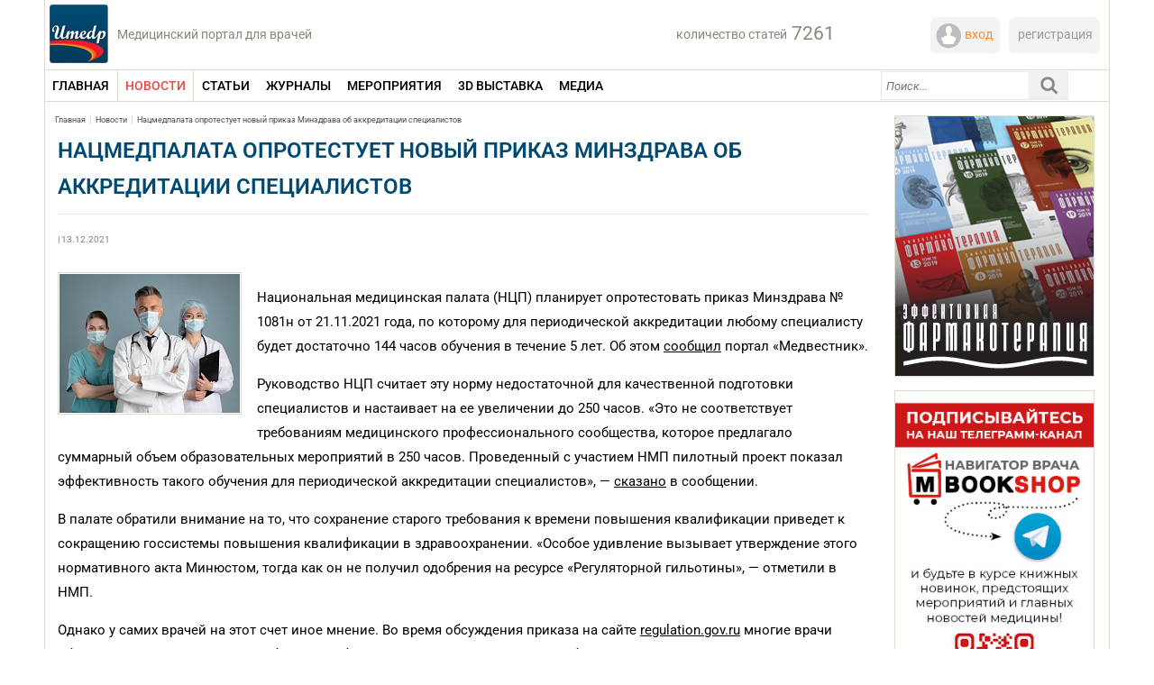

--- FILE ---
content_type: text/html; charset=UTF-8
request_url: https://umedp.ru/news/natsmedpalata_oprotestuet_novyy_prikaz_minzdrava_ob_akkreditatsii_spetsialistov_.html
body_size: 15124
content:

<!DOCTYPE html>
<html xmlns="http://www.w3.org/1999/xhtml" xml:lang="ru" lang="ru">

<head>
	<title>Нацмедпалата опротестует новый приказ Минздрава об аккредитации специалистов  uMEDp</title>
	<meta name="viewport" content="width=device-width, initial-scale=1.0">
	






<!-- dev2fun module opengraph -->
<meta property="og:title" content="Нацмедпалата опротестует новый приказ Минздрава об аккредитации специалистов "/>
<meta property="og:description" content="Национальная медицинская палата (НЦП) планирует опротестовать приказ Минздрава № 1081н от 21.11.2021 года, по которому для периодической аккредитации любому"/>
<meta property="og:url" content="https://umedp.ru/news/natsmedpalata_oprotestuet_novyy_prikaz_minzdrava_ob_akkreditatsii_spetsialistov_.html"/>
<meta property="og:type" content="website"/>
<meta property="og:site_name" content="Портал uMEDp"/>
<meta property="og:image" content="https://umedp.ru/upload/iblock/f67/2.jpg"/>
<meta property="og:image:type" content="image/jpeg"/>
<meta property="og:image:width" content="108"/>
<meta property="og:image:height" content="83"/>
<!-- /dev2fun module opengraph -->



	
    <meta name="twitter:card" content="summary_large_image" />
	
	
	<link rel="shortcut icon" type="image/x-icon" href="/favicon.ico" />
	<link rel="stylesheet" type="text/css" href="/bitrix/templates/medforum/common.css" />
	<meta http-equiv="Content-Type" content="text/html; charset=UTF-8" />
<meta name="robots" content="index, follow" />
<meta name="keywords" content="аккредитация" />
<meta name="description" content="Национальная медицинская палата (НЦП) планирует опротестовать приказ Минздрава № 1081н от 21.11.2021 года, по которому для периодической аккредитации любому " />
<style type="text/css">.bx-composite-btn {background: url(/bitrix/images/main/composite/sprite-1x.png) no-repeat right 0 #e94524;border-radius: 15px;color: #fff !important;display: inline-block;line-height: 30px;font-family: "Helvetica Neue", Helvetica, Arial, sans-serif !important;font-size: 12px !important;font-weight: bold !important;height: 31px !important;padding: 0 42px 0 17px !important;vertical-align: middle !important;text-decoration: none !important;}@media screen   and (min-device-width: 1200px)   and (max-device-width: 1600px)   and (-webkit-min-device-pixel-ratio: 2)  and (min-resolution: 192dpi) {.bx-composite-btn {background-image: url(/bitrix/images/main/composite/sprite-2x.png);background-size: 42px 124px;}}.bx-composite-btn-fixed {position: absolute;top: -45px;right: 15px;z-index: 10;}.bx-btn-white {background-position: right 0;color: #fff !important;}.bx-btn-black {background-position: right -31px;color: #000 !important;}.bx-btn-red {background-position: right -62px;color: #555 !important;}.bx-btn-grey {background-position: right -93px;color: #657b89 !important;}.bx-btn-border {border: 1px solid #d4d4d4;height: 29px !important;line-height: 29px !important;}.bx-composite-loading {display: block;width: 40px;height: 40px;background: url(/bitrix/images/main/composite/loading.gif);}</style>
<script data-skip-moving="true">(function(w, d) {var v = w.frameCacheVars = {"CACHE_MODE":"HTMLCACHE","banner":{"url":"https:\/\/www.1c-bitrix.ru\/composite\/","text":"Быстро с 1С-Битрикс","bgcolor":"#FFFFFF","style":"grey"},"storageBlocks":[],"dynamicBlocks":{"user-block":"43e40d49fd9d","1fw4qq":"64023868bf0a","search-block-cache":"c23c60c8e443","PA1dCJ":"d41d8cd98f00","y0XwfU":"d41d8cd98f00","2DJmFo":"d41d8cd98f00","ALOAcH":"d41d8cd98f00","Zg1Ab0":"d41d8cd98f00","MoecjV":"d41d8cd98f00","vhh5NV":"d41d8cd98f00","SyEEG1":"d41d8cd98f00"},"AUTO_UPDATE":true,"AUTO_UPDATE_TTL":120,"version":2};var inv = false;if (v.AUTO_UPDATE === false){if (v.AUTO_UPDATE_TTL && v.AUTO_UPDATE_TTL > 0){var lm = Date.parse(d.lastModified);if (!isNaN(lm)){var td = new Date().getTime();if ((lm + v.AUTO_UPDATE_TTL * 1000) >= td){w.frameRequestStart = false;w.preventAutoUpdate = true;return;}inv = true;}}else{w.frameRequestStart = false;w.preventAutoUpdate = true;return;}}var r = w.XMLHttpRequest ? new XMLHttpRequest() : (w.ActiveXObject ? new w.ActiveXObject("Microsoft.XMLHTTP") : null);if (!r) { return; }w.frameRequestStart = true;var m = v.CACHE_MODE; var l = w.location; var x = new Date().getTime();var q = "?bxrand=" + x + (l.search.length > 0 ? "&" + l.search.substring(1) : "");var u = l.protocol + "//" + l.host + l.pathname + q;r.open("GET", u, true);r.setRequestHeader("BX-ACTION-TYPE", "get_dynamic");r.setRequestHeader("X-Bitrix-Composite", "get_dynamic");r.setRequestHeader("BX-CACHE-MODE", m);r.setRequestHeader("BX-CACHE-BLOCKS", v.dynamicBlocks ? JSON.stringify(v.dynamicBlocks) : "");if (inv){r.setRequestHeader("BX-INVALIDATE-CACHE", "Y");}try { r.setRequestHeader("BX-REF", d.referrer || "");} catch(e) {}if (m === "APPCACHE"){r.setRequestHeader("BX-APPCACHE-PARAMS", JSON.stringify(v.PARAMS));r.setRequestHeader("BX-APPCACHE-URL", v.PAGE_URL ? v.PAGE_URL : "");}r.onreadystatechange = function() {if (r.readyState != 4) { return; }var a = r.getResponseHeader("BX-RAND");var b = w.BX && w.BX.frameCache ? w.BX.frameCache : false;if (a != x || !((r.status >= 200 && r.status < 300) || r.status === 304 || r.status === 1223 || r.status === 0)){var f = {error:true, reason:a!=x?"bad_rand":"bad_status", url:u, xhr:r, status:r.status};if (w.BX && w.BX.ready && b){BX.ready(function() {setTimeout(function(){BX.onCustomEvent("onFrameDataRequestFail", [f]);}, 0);});}w.frameRequestFail = f;return;}if (b){b.onFrameDataReceived(r.responseText);if (!w.frameUpdateInvoked){b.update(false);}w.frameUpdateInvoked = true;}else{w.frameDataString = r.responseText;}};r.send();var p = w.performance;if (p && p.addEventListener && p.getEntries && p.setResourceTimingBufferSize){var e = 'resourcetimingbufferfull';var h = function() {if (w.BX && w.BX.frameCache && w.BX.frameCache.frameDataInserted){p.removeEventListener(e, h);}else {p.setResourceTimingBufferSize(p.getEntries().length + 50);}};p.addEventListener(e, h);}})(window, document);</script>
<script data-skip-moving="true">(function(w, d, n) {var cl = "bx-core";var ht = d.documentElement;var htc = ht ? ht.className : undefined;if (htc === undefined || htc.indexOf(cl) !== -1){return;}var ua = n.userAgent;if (/(iPad;)|(iPhone;)/i.test(ua)){cl += " bx-ios";}else if (/Windows/i.test(ua)){cl += ' bx-win';}else if (/Macintosh/i.test(ua)){cl += " bx-mac";}else if (/Linux/i.test(ua) && !/Android/i.test(ua)){cl += " bx-linux";}else if (/Android/i.test(ua)){cl += " bx-android";}cl += (/(ipad|iphone|android|mobile|touch)/i.test(ua) ? " bx-touch" : " bx-no-touch");cl += w.devicePixelRatio && w.devicePixelRatio >= 2? " bx-retina": " bx-no-retina";if (/AppleWebKit/.test(ua)){cl += " bx-chrome";}else if (/Opera/.test(ua)){cl += " bx-opera";}else if (/Firefox/.test(ua)){cl += " bx-firefox";}ht.className = htc ? htc + " " + cl : cl;})(window, document, navigator);</script>


<link href="/bitrix/templates/medforum/components/bitrix/system.pagenavigation/nav_medforum/style.css?15960712502068" type="text/css"  rel="stylesheet" />
<link href="/bitrix/templates/.default/components/medforum/detail_news/template1/style.css?170608700711480" type="text/css"  rel="stylesheet" />
<link href="/bitrix/templates/medforum/components/bitrix/main.share/.default/style.css?15960712291696" type="text/css"  rel="stylesheet" />
<link href="/bitrix/templates/medforum/components/bitrix/advertising.banner/LeftTopMed/style.css?1613741613161" type="text/css"  rel="stylesheet" />
<link href="/bitrix/templates/medforum/components/bitrix/advertising.banner/right/style.css?159607126938" type="text/css"  rel="stylesheet" />
<link href="/bitrix/templates/medforum/components/bitrix/advertising.banner/central_lower_articles/style.css?1596071268237" type="text/css"  rel="stylesheet" />
<link href="/bitrix/templates/medforum/components/bitrix/menu/left_med_menu_mob/style.css?1596071232489" type="text/css"  data-template-style="true"  rel="stylesheet" />
<link href="/bitrix/components/medforum/system.auth.authorize/templates/.default/style.css?1596069122907" type="text/css"  data-template-style="true"  rel="stylesheet" />
<link href="/bitrix/templates/medforum/components/bitrix/menu/medforum_menu/style.css?16267631254295" type="text/css"  data-template-style="true"  rel="stylesheet" />
<link href="/bitrix/templates/medforum/components/medforum/search.title/medforum_new/style.css?16376784434349" type="text/css"  data-template-style="true"  rel="stylesheet" />
<link href="/bitrix/templates/medforum/styles.css?173988554519214" type="text/css"  data-template-style="true"  rel="stylesheet" />
<link href="/bitrix/templates/medforum/template_styles.css?175190609736673" type="text/css"  data-template-style="true"  rel="stylesheet" />
	
	<link rel="stylesheet" type="text/css" href="/bitrix/templates/medforum/colors.css" />
	<link rel="stylesheet" type="text/css" href="/bitrix/templates/medforum/css/media.css" />

	
			<link rel="stylesheet" type="text/css" href="/bitrix/templates/medforum/js/jquery.fancybox.css" media="screen" />

	
	<link rel="stylesheet" type="text/css" href="/bitrix/templates/medforum/css/lx.css" />
	<link rel="stylesheet" type="text/css" href="/bitrix/templates/medforum/css/magnificpopup.css" />
					<link rel="stylesheet" type="text/css" href="/js/slick/slick.css" />

	<link rel="stylesheet" type="text/css" href="/js/slick/slick-theme.css" />
				<!-- Отметка 1 -->
	
	<!-- Yandex.RTB -->
                    <!-- /Yandex.RTB -->
	
	
	<!-- Yandex.Metrika counter -->
		<noscript>
		<div><img src="https://mc.yandex.ru/watch/71073703" style="position:absolute; left:-9999px;" alt="" /></div>
	</noscript>
	<!-- /Yandex.Metrika counter -->

	<!-- Отметка 22 -->
</head>

<body link="#807E73" vlink="#807E73">

	<div id="opaco" class="hidden"></div>

		<div id="panel">
			</div>
	<div id="page-wrapper">
		<!-- логотип -->
		<div id="site_logo">
			<a href="/"><img src="/bitrix/templates/medforum/images/umedp-logo.jpg" alt="uMEDp логотип" /></a>
			<div class="text-logo">Медицинский портал для врачей</div>
			<div class="header__burger">
				<span></span>
			</div>
			<div class="header__menu">
				<ul class="header__list">
					<li>
						<a href="https://umedp.ru/" class="header__link">ГЛАВНАЯ</a>
					</li>
					<li>
						<a href="https://umedp.ru/news/" class="header__link">НОВОСТИ</a>
					</li>
					<li>
						<a class="header__link mb_posts submenu_butt">СТАТЬИ</a>
						<ul class="mob-submenu m_posts">
							<li><a href="javascript: ar_filter_elem(this, 'PROPERTY_CATEGORY_MEDICINE', 183, 'theme_filter_news');">Теория</a></li>
							<li><a href="javascript: ar_filter_elem(this, 'PROPERTY_CATEGORY_MEDICINE', 184, 'theme_filter_news');">Практика</a></li>
							<li><a href="javascript: ar_filter_elem(this, 'PROPERTY_CATEGORY_MEDICINE', 185, 'theme_filter_news');">Исследования</a></li>
							<li><a href="javascript: ar_filter_elem(this, 'PROPERTY_CATEGORY_MEDICINE', 187, 'theme_filter_news');">Интервью </a></li>
							<li><a href="javascript: ar_filter_elem(this, 'PROPERTY_CATEGORY_MEDICINE', 188, 'theme_filter_news');">Клинические случаи </a></li>
							<li><a href="javascript: ar_filter_elem(this, 'PROPERTY_CATEGORY_MEDICINE', 190, 'theme_filter_news');">Симпозиумы</a></li>
							<li><a href="javascript: ar_filter_elem(this, 'PROPERTY_CATEGORY_MEDICINE', 248, 'theme_filter_news');">Медицинский форум </a></li>
						</ul>
					</li>
					<li>
						<a class="header__link mb_magazines submenu_butt">ЖУРНАЛЫ</a>
						<ul class="mob-submenu m_magazines">
							<li><a class="submenu_butt mb_farmaco">Эффективная фармакотерапия</a>
								<ul class="mob-submenu m_farmaco">
									<li><a href="https://umedp.ru/magazines/effektivnaya-farmakoterapiya-/akusherstvo-i-ginekologiya/">Акушерство и гинекология</a></li>
									<li><a href="https://umedp.ru/magazines/effektivnaya-farmakoterapiya-/allergologiya-i-immunologiya/">Аллергология и иммунология</a></li>
									<li><a href="https://umedp.ru/magazines/effektivnaya-farmakoterapiya-/anesteziologiya-i-reanimatologiya-/">Анестезиология и реаниматология</a></li>
									<li><a href="https://umedp.ru/magazines/effektivnaya-farmakoterapiya-/gastroenterologiya/">Гастроэнтерология</a></li>
									<li><a href="https://umedp.ru/magazines/effektivnaya-farmakoterapiya-/dermatologiya/">Дерматовенерология и дерматокосметология</a></li>
									<li><a href="https://umedp.ru/magazines/effektivnaya-farmakoterapiya-/kardiologiya-i-angiologiya/">Кардиология и ангиология</a></li>
									<li><a href="https://umedp.ru/magazines/effektivnaya-farmakoterapiya-/nevrologiya-i-psikhiatriya/">Неврология и психиатрия</a></li>
									<li><a href="https://umedp.ru/magazines/effektivnaya-farmakoterapiya-/onkologiya-gematologiya-i-radiologiya/">Онкология, гематология и радиология</a></li>
									<li><a href="https://umedp.ru/magazines/effektivnaya-farmakoterapiya-/oftalmologiya/">Офтальмология</a></li>
									<li><a href="https://umedp.ru/magazines/effektivnaya-farmakoterapiya-/pediatriya/">Педиатрия</a></li>
									<li><a href="https://umedp.ru/magazines/effektivnaya-farmakoterapiya-/effektivnaya-farmakoterapiya-pulmonologiya-i-otorinolaringologiya/">Пульмонология и оториноларингология</a></li>
									<li><a href="https://umedp.ru/magazines/effektivnaya-farmakoterapiya-/revmatologiya-travmatologiya-i-ortopediya/">Ревматология, травматология и ортопедия</a></li>
									<li><a href="https://umedp.ru/magazines/effektivnaya-farmakoterapiya-/urologiya-i-nefrologiya/">Урология и нефрология</a></li>
									<li><a href="https://umedp.ru/magazines/effektivnaya-farmakoterapiya-/endokrinologiya/">Эндокринология</a></li>
									<li><a href="https://umedp.ru/magazines/effektivnaya-farmakoterapiya-/epidemiologiya-i-infektsii/">Эпидемиология и инфекции</a></li>
								</ul>

							</li>
							<!--<li><a href="https://umedp.ru/magazines/vestnik-semeynoy-meditsiny/">Вестник семейной медицины</a></li>
							<li><a href="https://umedp.ru/magazines/zhurnal-meditsinskiy-forum-/">Медицинский форум</a></li>
							<li><a href="https://umedp.ru/magazines/hi-med-vysokie-tekhnologii-v-meditsine/">Hi+Med. Высокие технологии в медицине</a></li> -->
						</ul>

					</li>
					<li>
						<a class="header__link mb_events submenu_butt">МЕРОПРИЯТИЯ</a>
						<ul class="mob-submenu m_events">
							<li><a href="https://umedp.ru/conference/plan/">Планируемые</a></li>
							<li><a href="https://umedp.ru/conference/old/">Прошедшие</a></li>
							<li><a href="https://umedp.ru/conference/photoreports/">Фотоотчеты</a></li>
						</ul>

					</li>
					<li>
						<a href="https://expo.umedp.ru/expo/all" class="header__link">3D ВЫСТАВКА</a>
					</li>
					
					<!--<li>
						<a href="https://umedp.ru/press_releases/" class="header__link">ПРЕСС-РЕЛИЗЫ</a>
					</li> //-->
					<li>
						<a class="header__link mb_media submenu_butt">МЕДИА</a>
						<ul class="mob-submenu m_media">
							<li><a href="https://umedp.ru/video/?tvmedexpert=on">ТВ Медэксперт</a></li>
							<li><a href="https://umedp.ru/clinical-task/">Клинические задачи</a></li>
						</ul>
					</li>
					
					<li>
						<a class="header__link mb_spec submenu_butt">Специализация</a>
							
<ul class="mob-submenu m_spec">

	<li><a href="/sections_medicine/obstetrics-and-gynecology/">Акушерство и гинекология</a></li>
	
	<li><a href="/sections_medicine/allergology-and-immunology/">Аллергология и иммунология</a></li>
	
	<li><a href="/sections_medicine/anesthesiology-and-resuscitation/">Анестезиология и реаниматология</a></li>
	
	<li><a href="/sections_medicine/gastroenterologiya/">Гастроэнтерология</a></li>
	
	<li><a href="/sections_medicine/dermatovenerology/">Дерматовенерология</a></li>
	
	<li><a href="/sections_medicine/infectious-diseases/">Инфекционные болезни</a></li>
	
	<li><a href="/sections_medicine/kardiologiya/">Кардиология</a></li>
	
	<li><a href="/sections_medicine/nevrologiya/">Неврология</a></li>
	
	<li><a href="/sections_medicine/onkologiya/">Онкология</a></li>
	
	<li><a href="/sections_medicine/health-organization/">Организация здравоохранения</a></li>
	
	<li><a href="/sections_medicine/otorinolaringologiya/">Оториноларингология</a></li>
	
	<li><a href="/sections_medicine/ophthalmology/">Офтальмология</a></li>
	
	<li><a href="/sections_medicine/pediatriya/">Педиатрия</a></li>
	
	<li><a href="/sections_medicine/psikhiatriya/">Психиатрия</a></li>
	
	<li><a href="/sections_medicine/pulmonologiya/">Пульмонология</a></li>
	
	<li><a href="/sections_medicine/revmatologiya/">Ревматология</a></li>
	
	<li><a href="/sections_medicine/therapy/">Терапия</a></li>
	
	<li><a href="/sections_medicine/urologiya/">Урология</a></li>
	
	<li><a href="/sections_medicine/endokrinologiya/">Эндокринология</a></li>
	
	<li><a href="/sections_medicine/military-medicine/">Военная медицина</a></li>
	
	<li><a href="/sections_medicine/hepatology/">Гепатология</a></li>
	
	<li><a href="/sections_medicine/nefrologiya/">Нефрология</a></li>
	
	<li><a href="/sections_medicine/plastic-surgery/">Пластическая хирургия</a></li>
	
	<li><a href="/sections_medicine/sanatorno-kurortnoe-lechenie/">Санаторно-курортное лечение</a></li>
	
	<li><a href="/sections_medicine/transfuziologiya/">Трансфузиология</a></li>
	
	<li><a href="/sections_medicine/phlebology/">Флебология</a></li>
	
	<li><a href="/sections_medicine/tsifrovaya-meditsina/">Цифровая медицина</a></li>
	
	<li><a href="/sections_medicine/esteticheskaya-meditsina/">Эстетическая медицина</a></li>
	

</ul>
					</li>
					
				</ul>
			</div>

		</div>
		<!-- /логотип -->

		<!-- авторизация и статьи -->
		<div class="header_info">
			<!-- кол-во статей -->
			<div class="site_counter">
				<div class="description_label">
					количество статей				</div>
								<div class="count_label">
					7261				</div>
				<div class="clear"></div>
			</div>
			<!-- /кол-во статей -->

			<!-- авторизация -->
			<div class="block_reg">

				<div id="bxdynamic_user-block_start" style="display:none"></div>Загрузка...<div id="bxdynamic_user-block_end" style="display:none"></div>
				<div class="clear"></div>
			</div>
			<!-- /авторизация -->

		</div>
		<!-- /авторизация и кол-во статей -->

		<div id="auth_form_container" class="hidden">
			<div class="top_border_auth_form"></div>
			<div id="bxdynamic_1fw4qq_start" style="display:none"></div>
<div class="bx-auth">
	<div class="bx-auth-note">Пожалуйста, авторизуйтесь:</div>

	<form name="form_auth" method="post" target="_top" action="/auth/">

		<input type="hidden" name="AUTH_FORM" value="Y" />
		<input type="hidden" name="TYPE" value="AUTH" />
				<input type="hidden" name="backurl" value="/news/natsmedpalata_oprotestuet_novyy_prikaz_minzdrava_ob_akkreditatsii_spetsialistov_.html?ELEMENT_CODE=natsmedpalata_oprotestuet_novyy_prikaz_minzdrava_ob_akkreditatsii_spetsialistov_" />
				
		<table class="bx-auth-table">
			<tr>
				<td class="bx-auth-label">Логин</td>
				<td><input class="bx-auth-input form-control" type="text" name="USER_LOGIN" maxlength="255" value="" /></td>
			</tr>
			<tr>
				<td class="bx-auth-label">Пароль:</td>
				<td><input class="bx-auth-input form-control" type="password" name="USER_PASSWORD" maxlength="255" autocomplete="off" />
				</td>
			</tr>
						<tr>
				<td></td>
				<td><input type="checkbox" id="USER_REMEMBER" name="USER_REMEMBER" value="Y" /><label for="USER_REMEMBER">&nbsp;Запомнить меня на этом компьютере</label></td>
			</tr>
			<tr>
				<td></td>
				<td class="authorize-submit-cell"><input type="submit" class="btn btn-primary" name="Login" value="Войти" /></td>
			</tr>
		</table>

		<noindex>
			<p>
				<a href="/news/natsmedpalata_oprotestuet_novyy_prikaz_minzdrava_ob_akkreditatsii_spetsialistov_.html?forgot_password=yes&amp;ELEMENT_CODE=natsmedpalata_oprotestuet_novyy_prikaz_minzdrava_ob_akkreditatsii_spetsialistov_" rel="nofollow">Забыли свой пароль?</a>
			</p>
		</noindex>


	</form>
</div>


<div id="bxdynamic_1fw4qq_end" style="display:none"></div>		</div>
		<div class="clear"></div>

		<div id="page-body">
			<div class="menu_container">
				<div class="main_menu">
					
	<div class = "medforum_top_menu2">
		
											<div class = "elem_block2 first_elem_block2"  >
																	<a href="/"  onclick="resetFiltersNew(/);" class="blockdis"><span class = "name_menu_item2 dop_length">ГЛАВНАЯ</span></a>
													
					<div class = "clear"></div>					
					</div>
													<!--<div class = "delim_menu2"></div>-->
														
											<div class = "selected_elem_block2" id="news" >
																	<a href="/news/"  onclick="resetFiltersNew(/news/);" class="blockdis"><span class = "name_menu_item2 dop_length">НОВОСТИ</span></a>
													
					<div class = "clear"></div>					
					</div>
													<!--<div class = "delim_menu2"></div>-->
														
											<div class = "parent_elem_block2" id="articles"  >
																			<a class="blockdis" href="/articles/"  onclick="resetFiltersNew(/articles/);"><span class ="name_menu_item2">СТАТЬИ</span></a>								
														
													
					<div class = "clear"></div>					
											<div class = "top_submenu2"></div>
						<div class = "submenu">
							<div class = "container_submenu" style = "width:158px">
													
			<div class = "column_submenu">				<a  href = "/articles/?cat=183">
					<span  class = "blockdis name_submenu_item2">
						Теория					</span>
				</a>		
								
							<a  href = "/articles/?cat=184">
					<span  class = "blockdis name_submenu_item2">
						Практика					</span>
				</a>		
								
							<a  href = "/articles/?cat=185">
					<span  class = "blockdis name_submenu_item2">
						Исследования					</span>
				</a>		
								
							<a  href = "/articles/?cat=187">
					<span  class = "blockdis name_submenu_item2">
						Интервью					</span>
				</a>		
								
							<a  href = "/articles/?cat=188">
					<span  class = "blockdis name_submenu_item2">
						Клинические случаи					</span>
				</a>		
								
							<a  href = "/articles/?cat=190">
					<span  class = "blockdis name_submenu_item2">
						Симпозиумы					</span>
				</a>		
								
							<a  href = "/articles/?cat=248">
					<span  class = "blockdis name_submenu_item2">
						Медицинский форум					</span>
				</a>		
												</div><div class = "clear"></div></div></div></div>			
											<div class = "elem_block2" id="magazines" >
																	<a href="/magazines/"  onclick="resetFiltersNew(/magazines/);" class="blockdis"><span class = "name_menu_item2 dop_length">ЖУРНАЛЫ</span></a>
													
					<div class = "clear"></div>					
					</div>
													<!--<div class = "delim_menu2"></div>-->
														
											<div class = "parent_elem_block2" id="conference"  >
																			<a class="blockdis" href="/conference/" onclick="filter_elem_mer(this, 'UNSET', 'del', 'date_filter_news');"><span class ="name_menu_item2">МЕРОПРИЯТИЯ</span></a>								
														
													
					<div class = "clear"></div>					
											<div class = "top_submenu2"></div>
						<div class = "submenu">
							<div class = "container_submenu" style = "width:158px">
													
			<div class = "column_submenu">				<a  href = "/conference/plan/">
					<span  class = "blockdis name_submenu_item2">
						Планируемые					</span>
				</a>		
								
							<a  href = "/conference/old/">
					<span  class = "blockdis name_submenu_item2">
						Прошедшие					</span>
				</a>		
								
							<a  href = "/conference/photoreports/">
					<span  class = "blockdis name_submenu_item2">
						Фотоотчеты					</span>
				</a>		
												</div><div class = "clear"></div></div></div></div>			
											<div class = "elem_block2" id="https:expo.umedp.ruexpoall" >
																	<a href="https://expo.umedp.ru/expo/all"  onclick="resetFiltersNew(https://expo.umedp.ru/expo/all);" class="blockdis"><span class = "name_menu_item2 dop_length">3D ВЫСТАВКА</span></a>
													
					<div class = "clear"></div>					
					</div>
													<!--<div class = "delim_menu2"></div>-->
														
											<div class = "parent_elem_block2" id="video"  >
																			<a class="blockdis" href="/video/"  onclick="resetFiltersNew(/video/);"><span class ="name_menu_item2">МЕДИА</span></a>								
														
													
					<div class = "clear"></div>					
											<div class = "top_submenu2"></div>
						<div class = "submenu">
							<div class = "container_submenu" style = "width:158px">
													
			<div class = "column_submenu">				<a  href = "/video/?expert=on">
					<span  class = "blockdis name_submenu_item2">
						Время эксперта					</span>
				</a>		
								
							<a  href = "/clinical-task/">
					<span  class = "blockdis name_submenu_item2">
						Клинические задачи					</span>
				</a>		
													</div><div class = "clear"></div></div></div></div>						
		<div class = "clear"></div>
	</div>










				</div>

				<div class="search_block">
					<div id="search-block-cache">
				<div id="title-search">
			<form action="/search/">
				<input name="s" id="submitSearch" type="submit" style="display:none;" value="Поиск" />
				<div class="search-input">
					<input placeholder="Поиск1..." id="title-search-input" type="text" name="q" value="" size="40" maxlength="200" autocomplete="off" />
				</div>
				<div class="search-button" onclick="searchStart()">
					<img width="44" height="32" src="/bitrix/templates/medforum/images/search1.png" alt="Поиск" />
				</div>
				<div class="clear"></div>
							</form>
		</div>
	
		</div>				</div>
				<div class="autorise-mob">
					<a id="auth_top" href="https://edu.umedp.ru"> <img width="20" height="20" src="/bitrix/templates/medforum/images/lc-mob.svg" alt="Вход" />
					</a>
				</div>
				<div class="autorise-mob-reg">
					<a id="auth_top" href="https://edu.umedp.ru/user/signup"> <img width="20" height="20" src="/bitrix/templates/medforum/images/out-mob.svg" alt="Регистрация" />
					</a>
				</div>



				<div class="clear"></div>
				<div id="umedp" style="display:none"></div>
			</div>
<div class = "left_container">
	<div id = "breadcrumb"><span class = "span_border_right"><a href="/" title="Главная">Главная</a></span><span class = "span_border_right"><a href="/news/" title="Новости">Новости</a></span><span class = ""><a href="/news/natsmedpalata_oprotestuet_novyy_prikaz_minzdrava_ob_akkreditatsii_spetsialistov_.html" title="Нацмедпалата опротестует новый приказ Минздрава об аккредитации специалистов ">Нацмедпалата опротестует новый приказ Минздрава об аккредитации специалистов </a></span></div>


	<h1 class = "name_event">
				Нацмедпалата опротестует новый приказ Минздрава об аккредитации специалистов 	</h1>

	<div class = "author_info">
			<div class = "author_name">
			    							</div>
					<div class = "author_name"> | 13.12.2021</div>
			</div>
	
	<div class = "delim_top_conference"></div>
	
	
    <div class = "filter_conference_container">	
		<div class = "block_text">
							<div class = "block_photo">
								<div class = "image_gallery">
										                            	<img width="200" height="154" src = "/upload/resize_cache/iblock/0cb/200_400_1/2.jpg" alt="" /><div class="image_name_text">
																	</div>						
				</div>

										<div class = "block_detail_video">												
																	</div>
		
			</div>		
			
		
		
		
		<p>
Национальная медицинская палата (НЦП)  планирует опротестовать приказ Минздрава № 1081н от 21.11.2021 года, по которому для периодической аккредитации любому специалисту будет достаточно 144 часов обучения в течение 5 лет. Об этом <a href="https://medvestnik.ru/content/news/Nacmedpalata-oprotestuet-polojenie-ob-akkreditacii-specialistov-Minzdrava-so-snijennymi-ballami.html" target="_blank">сообщил</a> портал «Медвестник».
</p><p>
Руководство НЦП считает эту норму недостаточной для качественной подготовки специалистов и настаивает на ее увеличении до 250 часов. «Это не соответствует требованиям медицинского профессионального сообщества, которое предлагало суммарный объем образовательных мероприятий в 250 часов. Проведенный с участием НМП пилотный проект показал эффективность такого обучения для периодической аккредитации специалистов», — <a href="https://nacmedpalata.ru/?action=show&id=37450" target="_blank">сказано</a> в сообщении.
</p><p>
В палате обратили внимание на то, что сохранение старого требования к времени повышения квалификации приведет к сокращению госсистемы повышения квалификации в здравоохранении. «Особое удивление вызывает утверждение этого нормативного акта Минюстом, тогда как он не получил одобрения на ресурсе «Регуляторной гильотины», — отметили в НМП.
</p><p>
Однако у самих врачей на этот счет иное мнение. Во время обсуждения приказа на сайте <a href="https://regulation.gov.ru/projects#npa=120680" target="_blank">regulation.gov.ru</a> многие врачи обратили внимание на то, что добирать необходимые часы им придется в нерабочее время, что в свою очередь может неблагоприятно сказаться на их работе, а также увеличить затраты клиник.
</p><p>
<em>фото: freepic.com  </em>
</p>
		</div>
		<div class = "clear"></div>
					<div class = "detail_tags">
				<ul>
					<li>КЛЮЧЕВЫЕ СЛОВА: аккредитация</li>
				</ul>	
			</div>
		<div id="bxdynamic_PA1dCJ_start" style="display:none"></div><div id="bxdynamic_PA1dCJ_end" style="display:none"></div>	</div>

<div>
<!--  Добавление нижних блоков  -->
</div>
<div class="bottom_blocks">	

		

		
	<div style="flex: 1;">
				<!--<div class = "popular_articles_container">				
								<div class = "popular_articles_container_stat">-->
			<div class = "popular_articles_container_stat bot_cont_block">
				<div class = "label_container popular_articles_label">
					СТАТЬИ <span>по теме</span>
				</div>
			        
					<div class = "action_plan">
														<div class="popular_article">
								
									<div class = "popular_article_name">
							<a href="/articles/podvodim_itogi_nauchnoprakticheskoy_konferentsii_vesennie_nevrologicheskie_chteniya_v_moskve_i_sankt.html">
								Подводим итоги научно-практической конференции «Весенние неврологические чтения в Москве и Санкт-Петербурге» 							</a>
					</div>
								
									<div class = "source_popular_article_">
																		25.05.2022					</div>
												</div>
												</div>
				
			<div class="more_press_reliz">
				<a href="/articles/?tags0=аккредитация">
					<span class="arrow_action_press_reliz"></span>
					<span class="name_action_press_reliz">
						Больше				
					</span>
					<span class ="clear"></span>
				</a>
			</div>

						<div class ="clear"></div>
				<div class ="clear"></div>
		</div>
	</div>
		</div>
<!--  Добавление нижних блоков  -->


</div>

<div class = "right_container">
	
<div class="banner_left_top_med">
		<div id="bxdynamic_y0XwfU_start" style="display:none"></div><div id="bxdynamic_y0XwfU_end" style="display:none"></div>	</div>

<div class="banner_left_top_med">
		<div id="bxdynamic_2DJmFo_start" style="display:none"></div><div id="bxdynamic_2DJmFo_end" style="display:none"></div>	</div>
	
	<div class="banner_left_top_med">
		<div id="bxdynamic_ALOAcH_start" style="display:none"></div><div id="bxdynamic_ALOAcH_end" style="display:none"></div>	</div>
	
	<div class="banner_left_top_med">
		<div id="bxdynamic_Zg1Ab0_start" style="display:none"></div><div id="bxdynamic_Zg1Ab0_end" style="display:none"></div>	</div>
	
	<div class="banner_left_top_med">
		<div id="bxdynamic_MoecjV_start" style="display:none"></div><div id="bxdynamic_MoecjV_end" style="display:none"></div>	</div>

	
		
		
				

				
				
					
	

	
				
			

	

			
	
  <div class = "right_banner_art">
		<div id="bxdynamic_vhh5NV_start" style="display:none"></div><div id="bxdynamic_vhh5NV_end" style="display:none"></div>	</div>	
</div>

<div id="bxdynamic_SyEEG1_start" style="display:none"></div><div id="bxdynamic_SyEEG1_end" style="display:none"></div>
			</div>
			<div class = "clear"></div>
		</div>
		<div id="footer-wrapper">
			<footer>
   			<div class = "footer_container">
				<div class = "footer_container_left">
					<div class="footer-title">
	 О медицинском портале uMEDp
</div>
<div class="footer-text-block">
	 Медицинский портал для врачей uMEDp (Universal Medical Portal) создан при участии ведущих экспертов различных областей медицины, много лет сотрудничающих с издательским домом «Медфорум». Собранные в рамках издательских проектов научно-медицинские материалы стали отправной точкой в развитии сетевого ресурса. <br>
 <br>
	 Информация на сайте uMEDp&nbsp;носит научный, справочный характер, предназначена&nbsp;исключительно для специалистов здравоохранения.<br>
</div>
<div class="footer-text-block">
	 uMEDp - медицинский портал для врачей, объединяющий информацию о современных решениях для практики. Статьи экспертов по основным специальностям, обзоры, результаты исследований, клинические разборы, интервью с ведущими специалистами, международные и российские новости, видеоматериалы (в прямой трансляции или записи) составляют основное содержание портала.
	<div style="margin-top: 20px;">
 <a href="https://vk.com/vk.medforum" target="_blank"> </a> <a href="https://ok.ru/group/68846800994349" target="_blank"> </a> <a href="https://t.me/russian_medical_news" target="_blank"> </a>
	</div>
</div>
<div class="footer-text-block">
</div>
<div class="footer_container" style="width: 100%;">
	 </div>
<div class="footer-text-block-menu">
 <a href="/search/usloviya-ispolzovaniya.php">Условия использования</a>&nbsp;<a href="https://umedp.ru/privacy-policy/umedp_conf.pdf" target="_blank">Политика конфиденциальности</a>&nbsp;<a href="/privacy-policy/" target="_blank">Политика обработки персональных данных</a>&nbsp;<a href="/feedback/">Связаться с нами</a>
</div>
<div class="footer-text-metrika">
	 <!-- Yandex.Metrika informer --> <a href="https://metrika.yandex.ru/stat/?id=71073703&from=informer" target="_blank" rel="nofollow"><img src="https://informer.yandex.ru/informer/71073703/3_1_FFFFFFFF_EFEFEFFF_0_pageviews" style="width:88px; height:31px; border:0;" alt="Яндекс.Метрика" title="Яндекс.Метрика: данные за сегодня (просмотры, визиты и уникальные посетители)" class="ym-advanced-informer" data-cid="71073703" data-lang="ru"></a>
	<!-- /Yandex.Metrika informer -->
</div>
 <br>				
				</div>
				
				<div class = "footer_container_right">
									
				</div>		
				<div class = "clear"></div>		
			</div>
			<div class = "clear"></div>
			</footer>
		</div>		
				<div class="copyright">
					<div class="copyright-footer">
Copyright &copy; 2026 МЕДФОРУМ. Все права защищены. Данный сайт также содержит материалы, принадлежащие третьей стороне, охраняемые законом РФ об авторских правах. 
</div>
 
				</div>

<a href="#" id="toTop">
    <svg width="15pt" height="15pt"
	 viewBox="0 0 487 487" style="enable-background:new 0 0 487 487;" xml:space="preserve">
		<g>
			<path d="M397.7,376.1c20.4,20.4,53.6,20.4,74,0s20.4-53.6,0-74L280.5,110.9c-20.4-20.4-53.6-20.4-74,0L15.3,302.1
				c-20.4,20.4-20.4,53.6,0,74s53.6,20.4,74,0l154.2-154.2L397.7,376.1z"/>
		</g>
</svg>
</a>

<!-- ######################################################### -->
<div id="parent_popup">
<div id="popup">
<p>Уважаемый посетитель uMEDp!</p>
<p>Уведомляем Вас о том, что здесь содержится информация, предназначенная исключительно для специалистов здравоохранения.</p> 
<p>Если Вы не являетесь специалистом здравоохранения, администрация не несет ответственности за возможные отрицательные последствия, возникшие в результате самостоятельного использования Вами информации с портала без предварительной консультации с врачом.</p>
Нажимая на кнопку «Войти»,  Вы подтверждаете, что являетесь врачом или студентом медицинского вуза.
<p align="center"><input class="large awesome green" id="lic_submit" name="commit" onclick="document.getElementById('parent_popup').style.display='none';" type="submit" value="Войти" /></p>
</div>
</div>
<!-- ######################################################### -->




	<script>if(!window.BX)window.BX={};if(!window.BX.message)window.BX.message=function(mess){if(typeof mess==='object'){for(let i in mess) {BX.message[i]=mess[i];} return true;}};</script>
<script>(window.BX||top.BX).message({"JS_CORE_LOADING":"Загрузка...","JS_CORE_NO_DATA":"- Нет данных -","JS_CORE_WINDOW_CLOSE":"Закрыть","JS_CORE_WINDOW_EXPAND":"Развернуть","JS_CORE_WINDOW_NARROW":"Свернуть в окно","JS_CORE_WINDOW_SAVE":"Сохранить","JS_CORE_WINDOW_CANCEL":"Отменить","JS_CORE_WINDOW_CONTINUE":"Продолжить","JS_CORE_H":"ч","JS_CORE_M":"м","JS_CORE_S":"с","JSADM_AI_HIDE_EXTRA":"Скрыть лишние","JSADM_AI_ALL_NOTIF":"Показать все","JSADM_AUTH_REQ":"Требуется авторизация!","JS_CORE_WINDOW_AUTH":"Войти","JS_CORE_IMAGE_FULL":"Полный размер"});</script><script src="/bitrix/js/main/core/core.js?1763648100511455"></script><script>BX.Runtime.registerExtension({"name":"main.core","namespace":"BX","loaded":true});</script>
<script>BX.setJSList(["\/bitrix\/js\/main\/core\/core_ajax.js","\/bitrix\/js\/main\/core\/core_promise.js","\/bitrix\/js\/main\/polyfill\/promise\/js\/promise.js","\/bitrix\/js\/main\/loadext\/loadext.js","\/bitrix\/js\/main\/loadext\/extension.js","\/bitrix\/js\/main\/polyfill\/promise\/js\/promise.js","\/bitrix\/js\/main\/polyfill\/find\/js\/find.js","\/bitrix\/js\/main\/polyfill\/includes\/js\/includes.js","\/bitrix\/js\/main\/polyfill\/matches\/js\/matches.js","\/bitrix\/js\/ui\/polyfill\/closest\/js\/closest.js","\/bitrix\/js\/main\/polyfill\/fill\/main.polyfill.fill.js","\/bitrix\/js\/main\/polyfill\/find\/js\/find.js","\/bitrix\/js\/main\/polyfill\/matches\/js\/matches.js","\/bitrix\/js\/main\/polyfill\/core\/dist\/polyfill.bundle.js","\/bitrix\/js\/main\/core\/core.js","\/bitrix\/js\/main\/polyfill\/intersectionobserver\/js\/intersectionobserver.js","\/bitrix\/js\/main\/lazyload\/dist\/lazyload.bundle.js","\/bitrix\/js\/main\/polyfill\/core\/dist\/polyfill.bundle.js","\/bitrix\/js\/main\/parambag\/dist\/parambag.bundle.js"]);
</script>
<script>BX.Runtime.registerExtension({"name":"ui.dexie","namespace":"BX.DexieExport","loaded":true});</script>
<script>BX.Runtime.registerExtension({"name":"ls","namespace":"window","loaded":true});</script>
<script>BX.Runtime.registerExtension({"name":"fx","namespace":"window","loaded":true});</script>
<script>BX.Runtime.registerExtension({"name":"fc","namespace":"window","loaded":true});</script>
<script>(window.BX||top.BX).message({"LANGUAGE_ID":"ru","FORMAT_DATE":"DD.MM.YYYY","FORMAT_DATETIME":"DD.MM.YYYY HH:MI:SS","COOKIE_PREFIX":"UMEDP_SM","SERVER_TZ_OFFSET":"10800","UTF_MODE":"Y","SITE_ID":"s1","SITE_DIR":"\/"});</script><script src="/bitrix/js/ui/dexie/dist/dexie.bundle.js?1763648082218847"></script>
<script src="/bitrix/js/main/core/core_ls.js?17636480414201"></script>
<script src="/bitrix/js/main/core/core_fx.js?159607110717594"></script>
<script src="/bitrix/js/main/core/core_frame_cache.js?176364808016945"></script>
<script>
					if (Intl && Intl.DateTimeFormat)
					{
						const timezone = Intl.DateTimeFormat().resolvedOptions().timeZone;
						document.cookie = "UMEDP_SM_TZ=" + timezone + "; path=/; expires=Fri, 01 Jan 2027 00:00:00 +0300";
						
					}
				</script>
<script src="/bitrix/templates/medforum/components/bitrix/menu/medforum_menu/script.js?16799117818211"></script>
<script src="/bitrix/components/medforum/search.title/script.js?16799112769081"></script>
<script src="/bitrix/templates/.default/components/medforum/detail_news/template1/script.js?17060870071348"></script>
<script src="/bitrix/templates/medforum/components/bitrix/main.share/.default/script.js?1596071229664"></script>

<script type="text/javascript" src="https://code.jquery.com/jquery-latest.min.js"></script>
<script type="text/javascript" src="/bitrix/templates/medforum/js/jquery.fancybox.pack.js"></script>
<script type="text/javascript" src="/bitrix/templates/medforum/scripts/popup.js"></script>

<script type="text/javascript" src="/bitrix/templates/medforum/scripts/ajaxupload.3.5.js"></script>
<script type="text/javascript" src="/bitrix/templates/medforum/scripts/jquery.watermarkinput.js"></script>
<script type="text/javascript" src="/bitrix/templates/medforum/scripts/magnificpopup.js"></script>

<script type="text/javascript" src="/js/slick/slick.min.js"></script>

<script type="text/javascript" src="/bitrix/templates/medforum/scripts/main.js"></script>



<script>
		$(document).ready(function() {
			$("a[rel=group]").fancybox({
				'loop': false,
				'transitionIn': 'none',
				'transitionOut': 'none',
				'titlePosition': 'over',
				'titleFormat': function(title, currentArray, currentIndex, currentOpts) {
					return '<span id="fancybox-title-over">' + (title.length ? ' &nbsp; ' + title : '') + '</span>';
				}
			});

			$('.funcy_video').fancybox({
				'type': 'iframe',
				'padding': 0,
				'width': 645,
				'height': 365,
				beforeShow : function() {
				  this.title = '<a style="color: #FFF;" href="'+this.title+'">'+(this.title ? 'Подробнее >>' : '')+'</a>';
				}
			});
		});
	</script>

<script type="text/javascript">window.yaContextCb=window.yaContextCb||[]</script>
<script type="text/javascript" src="https://yandex.ru/ads/system/context.js" async></script>
<script type="text/javascript">
		(function(m, e, t, r, i, k, a) {
			m[i] = m[i] || function() {
				(m[i].a = m[i].a || []).push(arguments)
			};
			m[i].l = 1 * new Date();
			k = e.createElement(t), a = e.getElementsByTagName(t)[0], k.async = 1, k.src = r, a.parentNode.insertBefore(k, a)
		})
		(window, document, "script", "https://mc.yandex.ru/metrika/tag.js", "ym");

		ym(71073703, "init", {
			clickmap: true,
			trackLinks: true,
			accurateTrackBounce: true,
			webvisor: true
		});
	</script>
<script type="text/javascript">
    try{document.form_auth.USER_LOGIN.focus();}catch(e){}
</script><script type="text/javascript">
var	SUB = [{"ID":"588","~ID":"588","CODE":"akusherstvo-i-ginekologiya","~CODE":"akusherstvo-i-ginekologiya","NAME":"\u0410\u043a\u0443\u0448\u0435\u0440\u0441\u0442\u0432\u043e \u0438 \u0433\u0438\u043d\u0435\u043a\u043e\u043b\u043e\u0433\u0438\u044f","~NAME":"\u0410\u043a\u0443\u0448\u0435\u0440\u0441\u0442\u0432\u043e \u0438 \u0433\u0438\u043d\u0435\u043a\u043e\u043b\u043e\u0433\u0438\u044f","DEPTH_LEVEL":"2","~DEPTH_LEVEL":"2","IBLOCK_SECTION_ID":"583","~IBLOCK_SECTION_ID":"583","SORT":"10","~SORT":"10","URL":"\/magazines"},{"ID":"583","~ID":"583","CODE":"effektivnaya-farmakoterapiya-","~CODE":"effektivnaya-farmakoterapiya-","NAME":"\u042d\u0444\u0444\u0435\u043a\u0442\u0438\u0432\u043d\u0430\u044f \u0444\u0430\u0440\u043c\u0430\u043a\u043e\u0442\u0435\u0440\u0430\u043f\u0438\u044f","~NAME":"\u042d\u0444\u0444\u0435\u043a\u0442\u0438\u0432\u043d\u0430\u044f \u0444\u0430\u0440\u043c\u0430\u043a\u043e\u0442\u0435\u0440\u0430\u043f\u0438\u044f","DEPTH_LEVEL":"1","~DEPTH_LEVEL":"1","IBLOCK_SECTION_ID":null,"~IBLOCK_SECTION_ID":null,"SORT":"499","~SORT":"499","URL":"\/magazines"},{"ID":"594","~ID":"594","CODE":"allergologiya-i-immunologiya","~CODE":"allergologiya-i-immunologiya","NAME":"\u0410\u043b\u043b\u0435\u0440\u0433\u043e\u043b\u043e\u0433\u0438\u044f \u0438 \u0438\u043c\u043c\u0443\u043d\u043e\u043b\u043e\u0433\u0438\u044f","~NAME":"\u0410\u043b\u043b\u0435\u0440\u0433\u043e\u043b\u043e\u0433\u0438\u044f \u0438 \u0438\u043c\u043c\u0443\u043d\u043e\u043b\u043e\u0433\u0438\u044f","DEPTH_LEVEL":"2","~DEPTH_LEVEL":"2","IBLOCK_SECTION_ID":"583","~IBLOCK_SECTION_ID":"583","SORT":"500","~SORT":"500","URL":"\/magazines"},{"ID":"589","~ID":"589","CODE":"anesteziologiya-i-reanimatologiya-","~CODE":"anesteziologiya-i-reanimatologiya-","NAME":"\u0410\u043d\u0435\u0441\u0442\u0435\u0437\u0438\u043e\u043b\u043e\u0433\u0438\u044f \u0438 \u0440\u0435\u0430\u043d\u0438\u043c\u0430\u0442\u043e\u043b\u043e\u0433\u0438\u044f\t","~NAME":"\u0410\u043d\u0435\u0441\u0442\u0435\u0437\u0438\u043e\u043b\u043e\u0433\u0438\u044f \u0438 \u0440\u0435\u0430\u043d\u0438\u043c\u0430\u0442\u043e\u043b\u043e\u0433\u0438\u044f\t","DEPTH_LEVEL":"2","~DEPTH_LEVEL":"2","IBLOCK_SECTION_ID":"583","~IBLOCK_SECTION_ID":"583","SORT":"500","~SORT":"500","URL":"\/magazines"},{"ID":"595","~ID":"595","CODE":"gastroenterologiya","~CODE":"gastroenterologiya","NAME":"\u0413\u0430\u0441\u0442\u0440\u043e\u044d\u043d\u0442\u0435\u0440\u043e\u043b\u043e\u0433\u0438\u044f","~NAME":"\u0413\u0430\u0441\u0442\u0440\u043e\u044d\u043d\u0442\u0435\u0440\u043e\u043b\u043e\u0433\u0438\u044f","DEPTH_LEVEL":"2","~DEPTH_LEVEL":"2","IBLOCK_SECTION_ID":"583","~IBLOCK_SECTION_ID":"583","SORT":"500","~SORT":"500","URL":"\/magazines"},{"ID":"596","~ID":"596","CODE":"dermatologiya","~CODE":"dermatologiya","NAME":"\u0414\u0435\u0440\u043c\u0430\u0442\u043e\u0432\u0435\u043d\u0435\u0440\u043e\u043b\u043e\u0433\u0438\u044f \u0438 \u0434\u0435\u0440\u043c\u0430\u0442\u043e\u043a\u043e\u0441\u043c\u0435\u0442\u043e\u043b\u043e\u0433\u0438\u044f","~NAME":"\u0414\u0435\u0440\u043c\u0430\u0442\u043e\u0432\u0435\u043d\u0435\u0440\u043e\u043b\u043e\u0433\u0438\u044f \u0438 \u0434\u0435\u0440\u043c\u0430\u0442\u043e\u043a\u043e\u0441\u043c\u0435\u0442\u043e\u043b\u043e\u0433\u0438\u044f","DEPTH_LEVEL":"2","~DEPTH_LEVEL":"2","IBLOCK_SECTION_ID":"583","~IBLOCK_SECTION_ID":"583","SORT":"500","~SORT":"500","URL":"\/magazines"},{"ID":"592","~ID":"592","CODE":"kardiologiya-i-angiologiya","~CODE":"kardiologiya-i-angiologiya","NAME":"\u041a\u0430\u0440\u0434\u0438\u043e\u043b\u043e\u0433\u0438\u044f \u0438 \u0430\u043d\u0433\u0438\u043e\u043b\u043e\u0433\u0438\u044f","~NAME":"\u041a\u0430\u0440\u0434\u0438\u043e\u043b\u043e\u0433\u0438\u044f \u0438 \u0430\u043d\u0433\u0438\u043e\u043b\u043e\u0433\u0438\u044f","DEPTH_LEVEL":"2","~DEPTH_LEVEL":"2","IBLOCK_SECTION_ID":"583","~IBLOCK_SECTION_ID":"583","SORT":"500","~SORT":"500","URL":"\/magazines"},{"ID":"604","~ID":"604","CODE":"nevrologiya-i-psikhiatriya","~CODE":"nevrologiya-i-psikhiatriya","NAME":"\u041d\u0435\u0432\u0440\u043e\u043b\u043e\u0433\u0438\u044f \u0438 \u043f\u0441\u0438\u0445\u0438\u0430\u0442\u0440\u0438\u044f","~NAME":"\u041d\u0435\u0432\u0440\u043e\u043b\u043e\u0433\u0438\u044f \u0438 \u043f\u0441\u0438\u0445\u0438\u0430\u0442\u0440\u0438\u044f","DEPTH_LEVEL":"2","~DEPTH_LEVEL":"2","IBLOCK_SECTION_ID":"583","~IBLOCK_SECTION_ID":"583","SORT":"500","~SORT":"500","URL":"\/magazines"},{"ID":"607","~ID":"607","CODE":"onkologiya-gematologiya-i-radiologiya","~CODE":"onkologiya-gematologiya-i-radiologiya","NAME":"\u041e\u043d\u043a\u043e\u043b\u043e\u0433\u0438\u044f, \u0433\u0435\u043c\u0430\u0442\u043e\u043b\u043e\u0433\u0438\u044f \u0438 \u0440\u0430\u0434\u0438\u043e\u043b\u043e\u0433\u0438\u044f","~NAME":"\u041e\u043d\u043a\u043e\u043b\u043e\u0433\u0438\u044f, \u0433\u0435\u043c\u0430\u0442\u043e\u043b\u043e\u0433\u0438\u044f \u0438 \u0440\u0430\u0434\u0438\u043e\u043b\u043e\u0433\u0438\u044f","DEPTH_LEVEL":"2","~DEPTH_LEVEL":"2","IBLOCK_SECTION_ID":"583","~IBLOCK_SECTION_ID":"583","SORT":"500","~SORT":"500","URL":"\/magazines"},{"ID":"610","~ID":"610","CODE":"oftalmologiya","~CODE":"oftalmologiya","NAME":"\u041e\u0444\u0442\u0430\u043b\u044c\u043c\u043e\u043b\u043e\u0433\u0438\u044f","~NAME":"\u041e\u0444\u0442\u0430\u043b\u044c\u043c\u043e\u043b\u043e\u0433\u0438\u044f","DEPTH_LEVEL":"2","~DEPTH_LEVEL":"2","IBLOCK_SECTION_ID":"583","~IBLOCK_SECTION_ID":"583","SORT":"500","~SORT":"500","URL":"\/magazines"},{"ID":"611","~ID":"611","CODE":"pediatriya","~CODE":"pediatriya","NAME":"\u041f\u0435\u0434\u0438\u0430\u0442\u0440\u0438\u044f","~NAME":"\u041f\u0435\u0434\u0438\u0430\u0442\u0440\u0438\u044f","DEPTH_LEVEL":"2","~DEPTH_LEVEL":"2","IBLOCK_SECTION_ID":"583","~IBLOCK_SECTION_ID":"583","SORT":"500","~SORT":"500","URL":"\/magazines"},{"ID":"625","~ID":"625","CODE":"effektivnaya-farmakoterapiya-pulmonologiya-i-otorinolaringologiya","~CODE":"effektivnaya-farmakoterapiya-pulmonologiya-i-otorinolaringologiya","NAME":"\u041f\u0443\u043b\u044c\u043c\u043e\u043d\u043e\u043b\u043e\u0433\u0438\u044f \u0438 \u043e\u0442\u043e\u0440\u0438\u043d\u043e\u043b\u0430\u0440\u0438\u043d\u0433\u043e\u043b\u043e\u0433\u0438\u044f","~NAME":"\u041f\u0443\u043b\u044c\u043c\u043e\u043d\u043e\u043b\u043e\u0433\u0438\u044f \u0438 \u043e\u0442\u043e\u0440\u0438\u043d\u043e\u043b\u0430\u0440\u0438\u043d\u0433\u043e\u043b\u043e\u0433\u0438\u044f","DEPTH_LEVEL":"2","~DEPTH_LEVEL":"2","IBLOCK_SECTION_ID":"583","~IBLOCK_SECTION_ID":"583","SORT":"500","~SORT":"500","URL":"\/magazines"},{"ID":"630","~ID":"630","CODE":"revmatologiya-travmatologiya-i-ortopediya","~CODE":"revmatologiya-travmatologiya-i-ortopediya","NAME":"\u0420\u0435\u0432\u043c\u0430\u0442\u043e\u043b\u043e\u0433\u0438\u044f, \u0442\u0440\u0430\u0432\u043c\u0430\u0442\u043e\u043b\u043e\u0433\u0438\u044f  \u0438 \u043e\u0440\u0442\u043e\u043f\u0435\u0434\u0438\u044f","~NAME":"\u0420\u0435\u0432\u043c\u0430\u0442\u043e\u043b\u043e\u0433\u0438\u044f, \u0442\u0440\u0430\u0432\u043c\u0430\u0442\u043e\u043b\u043e\u0433\u0438\u044f  \u0438 \u043e\u0440\u0442\u043e\u043f\u0435\u0434\u0438\u044f","DEPTH_LEVEL":"2","~DEPTH_LEVEL":"2","IBLOCK_SECTION_ID":"583","~IBLOCK_SECTION_ID":"583","SORT":"500","~SORT":"500","URL":"\/magazines"},{"ID":"645","~ID":"645","CODE":"urologiya-i-nefrologiya","~CODE":"urologiya-i-nefrologiya","NAME":"\u0423\u0440\u043e\u043b\u043e\u0433\u0438\u044f \u0438 \u043d\u0435\u0444\u0440\u043e\u043b\u043e\u0433\u0438\u044f","~NAME":"\u0423\u0440\u043e\u043b\u043e\u0433\u0438\u044f \u0438 \u043d\u0435\u0444\u0440\u043e\u043b\u043e\u0433\u0438\u044f","DEPTH_LEVEL":"2","~DEPTH_LEVEL":"2","IBLOCK_SECTION_ID":"583","~IBLOCK_SECTION_ID":"583","SORT":"500","~SORT":"500","URL":"\/magazines"},{"ID":"646","~ID":"646","CODE":"endokrinologiya","~CODE":"endokrinologiya","NAME":"\u042d\u043d\u0434\u043e\u043a\u0440\u0438\u043d\u043e\u043b\u043e\u0433\u0438\u044f","~NAME":"\u042d\u043d\u0434\u043e\u043a\u0440\u0438\u043d\u043e\u043b\u043e\u0433\u0438\u044f","DEPTH_LEVEL":"2","~DEPTH_LEVEL":"2","IBLOCK_SECTION_ID":"583","~IBLOCK_SECTION_ID":"583","SORT":"500","~SORT":"500","URL":"\/magazines"},{"ID":"701","~ID":"701","CODE":"epidemiologiya-i-infektsii","~CODE":"epidemiologiya-i-infektsii","NAME":"\u042d\u043f\u0438\u0434\u0435\u043c\u0438\u043e\u043b\u043e\u0433\u0438\u044f \u0438 \u0438\u043d\u0444\u0435\u043a\u0446\u0438\u0438","~NAME":"\u042d\u043f\u0438\u0434\u0435\u043c\u0438\u043e\u043b\u043e\u0433\u0438\u044f \u0438 \u0438\u043d\u0444\u0435\u043a\u0446\u0438\u0438","DEPTH_LEVEL":"2","~DEPTH_LEVEL":"2","IBLOCK_SECTION_ID":"583","~IBLOCK_SECTION_ID":"583","SORT":"500","~SORT":"500","URL":"\/magazines"}];

//alert(SUB);

$(document).ready(function(){
	console.log(SUB);

	if($('#magazines').attr('class') == 'elem_block2')
		$('#magazines').attr('class', '').addClass('parent_elem_block2');
	else
		$('#magazines').attr('class', '').addClass('selected_parent_active_elem_block2');

	$('#magazines').append('<div class="top_submenu2"></div>');
	$('#magazines').append('<div class="submenu zindex99"><div class="container_submenu width300"><div class="column_submenu width300" id="sub_mag"></div><div class="clear"></div></div></div>');
	$.each(SUB, function(key, val){
	if(val.DEPTH_LEVEL == 1){
		$('#sub_mag').append('<a href="'+val.URL+'/'+val.CODE+'/"><span class="name_submenu_item2 blockdis">'+val.NAME+'</span></a>');
		$.each(SUB, function(key2, val2){
			if(val.ID == val2.IBLOCK_SECTION_ID)
				$('#sub_mag').append('<a href="'+val2.URL+'/'+val.CODE+'/'+val2.CODE+'/"><span class="name_submenu_item2 name_submenu_item2_child blockdis">'+val2.NAME+'</span></a>');
		});
	}
	});
});
</script><script type="text/javascript">
/*$(document).ready(function () {
    $(".himedtech_top_menu2 .selected_parent_elem_block2").each(function () {
        if ($(this).next().hasClass("delim_menu2") == true) {
            $(this).next().removeClass("delim_menu2").addClass("empty_delim_menu2");
        }
        if ($(this).prev().hasClass("delim_menu2") == true) {
            $(this).prev().removeClass("delim_menu2").addClass("empty_delim_menu2");
        }
    });

    $(".himedtech_top_menu2 .selected_parent_active_elem_block2").each(function () {
        if ($(this).next().hasClass("delim_menu2") == true) {
            $(this).next().removeClass("delim_menu2").addClass("empty_delim_menu2");
        }
        if ($(this).prev().hasClass("delim_menu2") == true) {
            $(this).prev().removeClass("delim_menu2").addClass("empty_delim_menu2");
        }
    });
});*/
</script><script type="text/javascript">
		jQuery(function($) {
			//$(".search-input input").Watermark("Поиск","#dddccf");
		});
		var jsControl = new JCTitleSearch({
			//'WAIT_IMAGE': '/bitrix/themes/.default/images/wait.gif',
			'AJAX_PAGE': '/news/natsmedpalata_oprotestuet_novyy_prikaz_minzdrava_ob_akkreditatsii_spetsialistov_.html?ELEMENT_CODE=natsmedpalata_oprotestuet_novyy_prikaz_minzdrava_ob_akkreditatsii_spetsialistov_',
			'CONTAINER_ID': 'title-search',
			'INPUT_ID': 'title-search-input',
			'MIN_QUERY_LEN': 2
		});

		function searchStart() {
			$("#submitSearch").click();
		}
	</script>
<script type="text/javascript">
	$(function(){	
		if($('.block_detail_video').text().length==0){
			$('.block_photo').css('padding-right',0+'px');
		}
	});
</script><script type="text/javascript">
$(setTimeout(function(){
if (document.cookie.indexOf('_visited=1') == -1) {
var delay_popup = 500;
setTimeout("document.getElementById('parent_popup').style.display='block'", delay_popup);
document.cookie = '_visited=1; path=/';
}
},17000));
</script>
<script>
  jQuery(document).ready(function($) {

	let params = new URLSearchParams(document.location.search);
		if (params.has("utm_source")) {
			sessionStorage.setItem("utm_source", params.get("utm_source"));
		}
    function isExternalLink(url) {
      return url.hostname !== window.location.hostname;
    }
    // Add UTM parameters to external links
    function addUTMParameters(link) {
      var url = new URL(link.href);
      if (isExternalLink(url)) {
        const utm_source = sessionStorage.getItem("utm_source");
		if (utm_source) {
		  url.searchParams.set("utm_source", utm_source);
        }
        link.href = url.href;
      }
    }

    // Attach the click event handler to all <a> elements
    $("a").on("click", function(e) {
      addUTMParameters(this);
    });
  });
</script>
</body>
</html><!--962d31895cd6b8064d60662d3f8553fe-->

--- FILE ---
content_type: text/css
request_url: https://umedp.ru/bitrix/templates/medforum/components/bitrix/system.pagenavigation/nav_medforum/style.css?15960712502068
body_size: 504
content:
.navigation-title 
{
    color: #807E73;
    font-family: Tahoma;
    font-size: 10px;
    margin-right: 9px;
    text-transform: uppercase;
    float: left;
}

.nav_page a
{
    /*border-right: 1px solid #dddccf;*/
    /*color: #DDDCCF !important;*/
    font-family: Arial;
font-size: 15px;
border: 1px solid #CCC;
border-radius: 5px;
background-color: #FFF;
padding: 0.3em 0.5em;
color:#000;
}

.navigation-pages .nav-current-page
{
    /*border-right: 1px solid #dddccf;*/
    /*color: #807E73;
    font-size: 10px;*/
    float: left;
    font-family: Arial;
}

.navigation-pages .nav-current-page span
{
    font-family: Arial;
font-size: 15px;
border: 1px solid #CCC;
border-radius: 5px;
background-color: #DDD;
padding: 0.3em 0.5em;
color:#000;
}


.navigation-pages .nav_page
{
    float: left;
}

.delim_navigation
{
    /*background: none repeat scroll 0 0 #dddccf;*/
    height: 13px;
    width: 1px;
    float: left;
    margin-left: 2px;
    margin-right: 5px;
}

.ttt { float:left; padding:0 5px 1px 0; }

.next_page, .prev_page
{
    float: left;
    margin-left: 0px;
font-size: 15px;
color: #FFF;
    /*font-family: Tahoma;
    color: #807E73;
    font-size: 10px;
    text-transform: uppercase;*/
}

.prev_page
{
    margin-right: 7px;
    /*float: left;
    font-family: Tahoma;
    font-size: 10px;
    color: #807E73;
    text-transform: uppercase;*/
}


.next_page a.lnk, .prev_page a.lnk
{
    /*color: #807E73;
    font-family: Tahoma;
    font-size: 10px;
    text-transform: uppercase;*/
font-size: 15px;
color: #FFF;
background-color: #3B5997;
border: 1px solid #3B5997;
border-radius: 5px;
padding: 0.3em 0.5em;
margin:0 2px;
width:25px;
}



.navigation 
{
   float: right;
	margin-top: 6px;
	margin-bottom: 5px;
	/*position: relative;
	z-index: 2;*/
}
.pagensvigation
{
	border-top: 1px solid #DDDCCF;
	/*border-bottom: 1px solid #DDDCCF;
	margin-left: 4px;*/
	text-align: center;
padding:20px 0;
margin:25px 0 0 4px;
}


--- FILE ---
content_type: text/css
request_url: https://umedp.ru/bitrix/templates/medforum/components/bitrix/main.share/.default/style.css?15960712291696
body_size: 442
content:
a.share-switch
{
	display: block;
	width: 40px;
	height: 50px;
	/*background: scroll transparent url('images/share.gif') center center no-repeat;*/
}

.share-window-parent
{
	position: relative;
}

table.bookmarks-table
{
	padding: 0px;
	height: 45px;
//	height: 18px;
}

.share-dialog
{
	z-index:1000;
	position: absolute;
	top: 0px;
}

.share-dialog-left
{
	/*left: 18px;	*/
}

.share-dialog-right
{
	/*right: 18px;	*/
}

.share-dialog-inner-left
{
	/*background: scroll transparent url('images/background.gif') right center no-repeat;*/		
	padding: 0 1px 1px 4px;	
//	padding: 1px 1px 1px 4px;
}

.share-dialog-inner-right
{
	/*background: scroll transparent url('images/background-right.gif') left center no-repeat;	*/	
	padding: 0 4px 1px 1px;
//	padding: 1px 4px 1px 1px;
}

td.bookmarks 
{
	padding-left: 2px!important;
	padding-right: 2px!important;
	padding-top: 1px!important;	
	padding-bottom: 0px!important;
	border: none!important;
}

.bookmarks a
{
	background:none no-repeat scroll center center transparent;
	display:block;
	width:40px;	
	height:40px;
	overflow:hidden;
}

.bookmarks a.vk { background-image:url('/bitrix/templates/medforum/components/bitrix/main.share/.default/images/vk-ico.jpg'); }
.bookmarks a.facebook { background-image:url('/bitrix/templates/medforum/components/bitrix/main.share/.default/images/fb-ico.jpg'); }

.bookmarks a.twitter { background-image:url('images/twitter.gif'); }
.bookmarks a.delicious { background-image:url('images/delicious.gif'); }
.bookmarks a.lj { background-image:url('images/lj.gif'); }
.bookmarks a.mailru { background-image:url('images/mailru.gif'); }


--- FILE ---
content_type: text/css
request_url: https://umedp.ru/bitrix/templates/medforum/template_styles.css?175190609736673
body_size: 8162
content:
@font-face {
    font-family: 'Roboto';
    src: url('fonts/Roboto-Regular.woff2') format('woff2'),
        url('fonts/Roboto-Regular.woff') format('woff');
    font-weight: normal;
    font-style: normal;
    font-display: swap;
}

@font-face {
    font-family: 'Roboto';
    src: url('fonts/Roboto-Light.woff2') format('woff2'),
        url('fonts/Roboto-Light.woff') format('woff');
    font-weight: 300;
    font-style: normal;
    font-display: swap;
}

@font-face {
    font-family: 'Roboto';
    src: url('fonts/Roboto-Thin.woff2') format('woff2'),
        url('fonts/Roboto-Thin.woff') format('woff');
    font-weight: 100;
    font-style: normal;
    font-display: swap;
}

@font-face {
    font-family: 'Roboto';
    src: url('fonts/Roboto-SemiBold.woff2') format('woff2'),
        url('fonts/Roboto-SemiBold.woff') format('woff');
    font-weight: 600;
    font-style: normal;
    font-display: swap;
}

@font-face {
    font-family: 'Roboto';
    src: url('fonts/Roboto-Italic.woff2') format('woff2'),
        url('fonts/Roboto-Italic.woff') format('woff');
    font-weight: normal;
    font-style: italic;
    font-display: swap;
}

@font-face {
    font-family: 'Roboto';
    src: url('fonts/Roboto-Medium.woff2') format('woff2'),
        url('fonts/Roboto-Medium.woff') format('woff');
    font-weight: 500;
    font-style: normal;
    font-display: swap;
}



.footer-text-metrika { float:right; width:95px; padding-top:7px; }

.footer-text-block-menu { float:left; }

.popup-window {
	z-index:9999 !important;
}

.left_filter_video{margin-left:-15px;width:197px;padding-right:10px;margin-right:10px;float:left;}
.right_filter_video{float:left;width:684px;}
img{border:none;}
.spec{background:#01496f ;color:#ffffff;font-family:Roboto;font-size:15px;text-transform:uppercase;padding:10px 10px 7px 10px;margin-bottom:2px;}
.left_container .left_filter_block{margin-left:-15px;width:197px;}
body{margin:0;padding:0;font-size:15px;font-family:Roboto;}
.roboto-light{font-family:'Roboto', sans-serif;font-weight:300;}
.roboto{font-family:'Roboto', sans-serif;font-weight:500;}
.roboto-bold{font-family:'Roboto', sans-serif;font-weight:700;}
.roboto{font-family:Arial;font-weight:400;}
#parent_popup{background-color:rgba(0, 0, 0, 0.8);display:none;position:fixed;z-index:99999;top:0;right:0;bottom:0;left:0;}
.medforum_top_menu2 a .name_menu_item2{font-size:14px;}
.submenu{}
a{text-decoration:none;}
.block_text a{text-decoration:underline;}
a:hover{text-decoration:none;}
.hr{border-bottom:1px solid;height:1px;font-size:1px;margin-bottom:20px;}
.br{height:1px;font-size:1px;line-height:1px;clear:both;}
span.small-grey{font-size:0.90em;}
body{overflow-y:scroll;}
#page-wrapper{margin:0 auto;min-width:1180px;max-width:1180px;border-left:1px solid #dddccf;border-right:1px solid #dddccf;padding-bottom: 60px;}
span.grey{display:block;margin-left:-14px;padding:6px 14px;}
#left-search{margin-bottom:15px;margin-top:-5px;padding-left:15px}
#left-search #title-search-input{width:75%;}
table.search-filter select.select-field, div.search-page input.search-button{font-size:1em}
table.search-filter td{padding:0.6em;}
div.search-item{font-size:0.85em;}
#page-body{line-height: 1.5;}
table td.page-left, table td.page-right{vertical-align:top;padding:20px 0;}
table div.page-right{margin-left:20px;}
div.hr-title{margin-bottom:15px;}
#main-menu{margin-left:30px;max-width:99%;min-width:1000px;padding-top:7px;overflow:hidden;height:25px;}
#main-menu ul{list-style-type:none;overflow:hidden;margin:0;padding:0;}
#main-menu li{margin:0;padding:0;height:27px;}
#main-menu li a{font-size:1.4em;text-decoration:none;font-weight:bold;line-height:27px;}
#horizontal-multilevel-menu li a.root-item,#horizontal-multilevel-menu li a.root-item:hover,#horizontal-multilevel-menu li a.root-item-selected{height:11px;width:94px}
#horizontal-multilevel-menu, #horizontal-multilevel-menu ul{background:none;}
div.bottom-menu{position:absolute;right:40px;}
div.bottom-menu ul{margin:0;padding:0;}
div.bottom-menu ul li{list-style-type:none;margin:0 10px;padding:0;font-size:0.9em;float:left;}
div.bottom-menu-two{position:absolute;left:185px;min-width:20px;}
div.bottom-menu-three{position:absolute;left:320px;min-width:20px;}
div.bottom-menu-four{position:absolute;left:455px;min-width:20px;}
div.bottom-menu-left ul{margin:0;padding:0;}
div.bottom-menu-left ul li{font-size:0.90em;list-style-type:none;overflow:hidden;margin:0;padding:0;margin-bottom:4px;}
div.bottom-menu-left div.bottom-menu-title{margin-bottom:15px;}
div.main-theme-list{margin-bottom:40px;}
div.main-theme-list div.main-theme-title{font-size:1.5em;font-weight:bold;padding-bottom:8px;margin-bottom:10px;}
div.main-theme-list table td{vertical-align:top;}
div.main-theme-list img.preview_picture{margin-right:20px;}
div.main-theme-list td.theme-text{width:100%;}
div.main-theme-list div.main-theme-name{font-size:1.25em;margin-bottom:10px;}
div.main-theme-list div.main-theme-name a{text-decoration:none;font-weight:bold;}
div.main-theme-list div.theme-news-list span.news-date-time{font-size:0.75em;}
div.main-theme-list div.theme-news-list a{text-decoration:none;}
div.main-theme-list div.theme-news-list a:hover{text-decoration:underline;}
div.main-theme-list div.theme-news-list div.theme-news-item{}
div.news-list div.news-item{}
div.news-list div.news-text-pict{margin-left:98px;}
div.news-list div.main-news-title{margin-bottom:15px;}
div.news-item span.news-date-time{font-size:0.75em;}
div.news-list div.news-picture{margin-right:16px;width:82px;float:left;text-align:center;margin-top:2px;}
div.news-list div.news-name{margin-bottom:2px;font-size:1em;}
div.news-list div.news-name a{text-decoration:none;}
div.news-list div.news-name a:hover{text-decoration:underline;}
div.news-list span.news-preview-text{font-size:0.90em;}
div.news-list span.news-show-property{font-size:0.75em;}
div.national-news div.news-text{font-size:0.85em;}
div.national-news div.news-picture{margin-right:10px;}
div.national-news a{text-decoration:none;}
div.national-news span.news-show-counter{font-size:0.90em;}
div.national-news div.news-item-left{margin-right:10px;}
div.news-detail div.news-text{margin-top:10px;}
div.news-detail div.news-picture{margin-right:16px;float:left;text-align:center;padding-top:2px;}
div.news-detail span.news-date-time{font-size:0.75em;}
div.news-detail-back{font-size:0.85em;margin:10px 0;}
div.news-detail-theme{margin:15px 0 15px 0;padding-top:15px;}
div.news-detail-theme div.news-theme-title{margin-bottom:10px;}
div.news-detail div.news-theme-date{font-size:0.75em;float:left;width:131px;text-align:right}
div.news-detail div.news-theme-url{font-size:0.90em;margin-left:138px;}
div.news-detail div.news-theme-item{margin:3px 0;}
div.news-detail div.news-property{margin-top:10px;font-size:0.85em}
div.news-detail div.news-detail-share{float:right;margin-right:110px;margin-top:-31px}
table.theme-list{width:100%;}
table.theme-list td{padding:5px 0;}
table.theme-list td.theme-letter{width:30px;font-weight:bold;}
div.job-item{font-size:0.9em;}
div.main-vacancy{margin-right:11px;}
div.main-resume{margin-left:11px;}
div.job-item{margin-bottom:3px;}
div.job-list div.job-list-title{margin-left:55px;}
div.main-vacancy div.job-list-title, div.main-resume div.job-list-title{margin-left:0;}
div.job-list ul li{list-style-type:none;background:url(images/bullet.gif) left no-repeat;padding-left:15px;margin-bottom:7px}
div.job-list ul li span{font-size:0.85em}
div.job-section table{width:100%}
div.job-section td{padding:5px 10px;}
div.job-section th{padding:5px 10px;text-align:left;font-weight:normal;font-size:0.9em}
div.job-element div.job-prop-title{margin-bottom:5px;font-size:0.9em;font-weight:bold;}
div.job-element div.job-prop-text{margin-bottom:20px;}
div.board-section-list ul{margin:0;padding:0;}
div.board-section-list td{font-size:1.20em;vertical-align:top;padding-bottom:20px;}
div.board-section-list td.td0{padding-right:20px;}
div.board-section-list ul li{font-size:0.75em;list-style-type:none;float:left;margin-right:10px;}
div.board-section-list span{font-size:0.85em}
div.board-section-list a.board-section-selected{text-decoration:none;}
div.board-section span.board-date{font-size:0.85em;}
div.board-section div.board-title{margin-bottom:8px;margin-top:13px;font-weight:bold;}
div.board-section div.board-text{margin-top:10px;}
div.board-sections div.hr{margin-bottom:0;}
table.reviews-post-table{border-top:0;margin-bottom:1em;width:100%;}
table.reviews-post-table div.reviews-text{padding-top:0.40em;}
table.reviews-post-table thead td, table.reviews-post-table tbody td{padding-top:0.20em;}
div.reviews-add-text{text-align:center;font-size:0.9em;color:#494949;margin-bottom:10px;padding-top:10px;}
div.reviews-add-text a{color:#494949}
table.reviews-post-table table.forum-quote{width:95%;margin:10px 0 0 20px;}
table.reviews-post-table table.forum-quote th{text-align:left;font-weight:normal;padding-left:10px;}
table.reviews-post-table table.forum-quote td{padding-left:10px;}
div.voting-form-box{margin-bottom:20px;}
div.voting-form-box div.vote-item-title{font-size:0.90em;}
div.voting-form-box div.vote-answers-list{margin:0 60px 0 20px;}
div.voting-form-box table.vote-answers-list{width:100%;}
div.voting-form-box table.vote-answers-list td.vote-answer-name{width:100%;border-top:1px dotted #b2b2b2;padding:5px 0;font-size:0.90em;vertical-align:top;}
div.voting-form-box table.vote-answers-list td.vote-answer-percent{padding:5px;border-top:1px dotted #b2b2b2;vertical-align:top;}
div.voting-form-box table.vote-answers-list td.vote-answer-counter{padding:5px;border-top:1px dotted #b2b2b2;vertical-align:top;}
div.voting-form-box ol.vote-items-list{margin:0 60px 0 20px;}
div.voting-form-box ol.vote-items-list li{border-top:1px dotted #b2b2b2;}
div.voting-form-box div.vote-vote-footer{margin-left:20px;}
div.data-form div.data-form-line{margin-bottom:20px;}
div.data-form div.data-form-name{margin-bottom:5px;}
div.data-form div.data-form-input input, div.data-form div.data-form-input select, div.data-form div.data-form-input textarea{padding:4px;}
div.data-form div.data-form-input input, div.data-form div.data-form-input textarea{width:90%;}
div.data-form div.data-form-input input.checkbox{width:auto;}
div.data-form div.data-form-input select{width:255px;}
div.data-form div.data-form-input #input_date_active_to, div.data-form div.data-form-input #captcha_word, div.data-form div.data-form-input #input_21, div.data-form div.data-form-input #input_24{width:245px;}
table.data-table thead td{font-size:1.10em;padding-bottom:15px;}
table.data-table{width:100%;}
table.data-table td{padding-right:20px;}
table.data-table tfoot td{padding-top:15px;}
.blog-posts{width:100%;float:none;}
div.blog-sidebar{width:100%;float:none;}
div.blog-sidebar-info{width:50%;float:left;}
div.blog-sidebar-calendar{width:50%;float:left;}
div.blog-search-form div.blog-search-text input{width:150px;}
div.blog-search-form div{float:left;margin-right:10px;}
div.blog-sidebar{padding-left:10px;}
div.blog-sidebar ul li.blog-search{height:65px;}
div.blog-sidebar ul{padding:0;}
div.blog-sidebar ul li{list-style-type:none;}
div.blog-sidebar ul h3{padding-bottom:10px;}
div.blog-sidebar ul li.blog-tags ul li, div.blog-sidebar ul li.blog-settings ul li{font-size:0.9em}
div.blog-sidebar div.blog-sidebar-calendar ul li.blog-calendar{margin-left:20px;}
.blog-post{margin:10px 0;padding-bottom:1em;padding-right:0.8em;}
div.blog-post-meta div.blog-post-info-bottom{display:none;}
.blog-post-title{font-size:1.15em;font-weight:normal;padding:0 0 7px 0;}
.blog-post-info{background:none;padding:4px 0}
.blog-post-info-back{background:none;font-size:0.85em;height:20px;}
div.blog-post-meta-util, div.blog-post-tag{font-size:0.9em;}
div.blog-post-current .blog-post-title{display:none}
div.blog-comment-avatar{display:none;}
div.photo-info-box{margin-bottom:20px;}
div.photo-header-component, div.photo-header-big{font-size:1.15em;font-weight:normal;padding:0 0 7px 0;margin-bottom:0;}
div.photo-header-big{border:0;}
div.photo-header-big div.photo-header-inner, div.photo-header-middle div.photo-header-inner{margin-bottom:0;padding-bottom:10px}
div.photo-td-left div.photo-controls-buttons ul.photo-controls li a span{background:none;padding:0;text-align:left;}
div.photo-td-left div.photo-controls-buttons ul.photo-controls li a{font-size:1em;font-weight:normal;text-decoration:underline;width:auto;padding:0}
div.photo-td-left div.photo-controls-buttons ul.photo-controls li a:hover{text-decoration:none}
div.photo-td-left div.photo-controls-buttons ul.photo-controls li{margin:0;padding:0;float:left;clear:none;padding-right:20px;}
div.photo-td-left div.photo-controls-usermenu{margin-bottom:10px;}
div.bitrix{margin-left:1.5em;margin-top:3px;font-size:0.80em}
div.bitrix a{color:#717171}
.right_banner_art{/*border:1px solid #dddddd;*/}
#banner-right img{height:auto !important;max-width:220px;}
.action_plan{margin-top:12px;}
.action_plan_name{color:#484848 !important;font-family:Roboto;font-size:10px;line-height:12px;}
.plan_measures_container{background:none repeat scroll 0 0 #FFFCD2;border:1px solid #DDDCCF;margin-top:15px;padding-bottom:15px;padding-left:16px;padding-right:16px;}
.plan_measures_container, .conference_element, .tools_container, .tabs li:hover, .article_item:hover .filter_news_item, .article_item:hover .filter_article_item, .press_reliz_collection, .past_event_container, .article_item:hover .filter_conference_item{background-color:#f3f3f4;}

.plan_measures_label{margin-bottom:19px;}
.date_active_action_plan{color:#004a71;font-family:Roboto;font-size:10px;font-weight:bold;}
.delim_action_plan{color:#807E73;font-family:Roboto;font-size:10px;padding-left:3px;padding-right:4px;}
.position_left{float:left;}
.action{margin-top:8px;}
.reg_link{color:#AA0000;font-family:Roboto;font-size:9px;font-weight:bold;}
#banner-top div{width:558px;height:90px;}
.video_line{background:url('//umedp.ru.images.1c-bitrix-cdn.ru/bitrix/templates/medforum/images/video_raport.png?1383399681150') repeat-x;height:101px;}
.video_line a{display:block;background-color:#ffffff;padding:1px;border:1px solid #dddccf;width:124px;height:70px;overflow:hidden;float:left;margin-top:13px;margin-left:24px;margin-right:21px;position:relative;}
.video_line a:hover div.bg_video, .block_detail_video a .bg_video, .block_detail_video .bg_video{display:block !important;}
.block_detail_video a{position:relative;}
.bg_video{display:none;position:absolute;bottom:5px;left:15px;width:71px;height:23px;background:url('//umedp.ru.images.1c-bitrix-cdn.ru/bitrix/templates/medforum/images/video_ico.png?13834047131056') no-repeat;}
.block_detail_video a{display:block;position:relative;}
.block_detail_video .bg_video{top:85px;}
.block_detail_video img{border:1px solid #DDDCCF;padding:1px;}
.video_title{font-size:10px;color:#3b5997;padding-left:16px;padding-top:5px;line-height:1em;}
.video_cont_right{padding-bottom:6px;}
.popular_blogs_collection{border:1px solid #DDDCCF;margin-top:17px;padding-bottom:6px;}

.label_container{color:#01496f;font-family:Roboto;font-size:11px;font-weight:500;margin-bottom:3px;margin-top:16px;text-transform:uppercase;}
.blogs_label{margin-left:16px;}
.image_name_text{max-width:200px;margin-bottom:3px !important;}
.video_title_col_left{width:155px;float:left;margin-right:20px;height:2em;overflow:hidden;}
.video_title_col_rigth{width:155px;float:left;height:2em;overflow:hidden;}
.banner-right{max-width:358px;}
.banner_g_center_main_page{height:120px !important;}
.banner_bottom_center_main_page{}
.margbot0{padding-bottom:0px !important;}
.title_news span{color:#004A71;font-family:Roboto;font-size:24px;margin-left:0px; text-transform: uppercase; font-weight: 700;}
.title_news{color:#dddccf;font-family:Roboto;font-size:20px;margin:9px 0 5px;padding:0px !important;border:none !important;}
.topkz{width:1174px;height:33px;line-height:33px;color:#7d7d7d;font-size:16px;text-align:center;text-transform:uppercase;}
.botkz{width:1174px;height:21px;}
.mainkz{width:1132px;margin-left:21px;margin-right:21px;height:676px;border:1px solid #727272;background:#ffffff;position:relative;}
.kz-cont{margin-left:3px;font-family:roboto;}
.zagolovokkz{text-align:center;height:74px;position:relative;color:#7d7d7d;font-size:16px;border-bottom:1px solid #727272;text-align:center;line-height:74px;text-transform:uppercase;}
.backkz:hover{color:#7d7d7d;}
.backkz{width:209px;height:29px;line-height:29px;display:block;color:#7d7d7d !important;font-size:18px;text-decoration:none;position:absolute;top:23px;left:27px;background:url('/bitrix/templates/medforum/images/kz/knopka.png') no-repeat;}
.menukz{height:90px;position:absolute;bottom:0px;width:1076px;padding-left:47px;padding-top:10px;}
.history_textkz{border:1px solid #727272;padding:15px;margin-left:26px;width:490px;float:left;color:#7d7d7d;font-size:14px;line-height:1.3em;margin-top:63px;height:347px;overflow-y:auto;}
.history_imgkz{margin-top:63px;width:560px;height:379px;overflow:hidden;float:left;margin-left:6px;vertical-align:middle;}
.history_imgkz img{}
.work_kz{height:510px;}
.menukz a{background:url('/bitrix/templates/medforum/images/kz/item_sprite5.png') no-repeat 0px 0px;display:block;float:left;position:relative;width:38px;height:38px;}
.menukz a div{position:absolute;width:110px;text-align:center;top:40px;left:-35px;color:#7d7d7d;font-size:16px;}
.menukz a.sm, .menukz a:hover{background:url('/bitrix/templates/medforum/images/kz/item_sprite5.png') no-repeat 0px -38px;}
.sep-menu{background:url('/bitrix/templates/medforum/images/kz/sep-menu.png') no-repeat 0px 0px;width:105px;height:39px;float:left;}
.vkladki_result{margin:0px;padding:0px;list-style:none;display:block;position:absolute;height:37px;top:-7px;}
.vkl_block_right_result{height:390px;width:890px;border:2px solid #c6c6c6;position:relative;top:33px;padding-top:10px;padding-bottom:10px;padding-left:8px;padding-right:8px;color:#000000;font-size:16px;overflow:hidden;line-height:1.0em;}
.vkladka_result:first-child{border:none !important;}
.vkladka_result{line-height:26px;float:left;border-left:2px solid #ffffff;}
.vkladka_result .vkladka_item_block_result{color:#ffffff;font-size:16px;font-weight:bold;padding-left:6px;padding-right:6px;line-height:26px;}
.vkladki{margin:0px;padding:0px;list-style:none;display:block;height:27px;position:relative;}
.vkladki .px{position:absolute;z-index:100;background:#727272;width:1px;height:1px;bottom:-3px;}
.vkladka .vkladka_item_block{padding-left:11px;padding-right:11px;color:#7d7d7d;font-size:16px;display:block;line-height:27px;height:27px;float:left;border-top:1px solid transparent;top:1px;position:relative;margin-left:1px;margin-right:1px;}
.vkladka{float:left;}
.vkladka_hover .bg_vkl{background:url('/bitrix/templates/medforum/images/kz/vkl_sep_right.png') no-repeat right 0px;width:10px;height:28px;border-bottom:1px solid #ffffff;float:right;top:1px;position:relative;}
.vkladka_hover{}
.vkladka_hover .vkladka_item_block{margin-left:0px;margin-right:0px;height:27px;border-top:1px solid #727272;border-left:1px solid #727272;border-bottom:1px solid #ffffff;}
.vkladka_hover .vkladka_item_block, .vkladka .vkladka_item_block:hover{color:#00a8ec;}
.vkladka_text{display:none;}
.vkladka_text_hover{display:block !important;}
.list-kz{margin-top:7px;margin-left:10px;}
.vkl-block-right{float:left;padding-left:11px;padding-right:11px;padding-bottom:11px;height:424px;overflow-y:auto;width:1090px;border:1px solid #727272;font-size:15px;padding-top:15px;}
.vkl-block-right .fancybox{display:inline-block;background:url('/bitrix/templates/medforum/images/kz/lupa.png') no-repeat right bottom;}
.line-kz{background:url('/bitrix/templates/medforum/images/kz/fon_zag_kz.png') no-repeat bottom left;border-top:2px solid #ffffff;}
.diagnoz-kz{margin-left:48%;}
.kz-cont .diagnoz-kz a{background:url('/bitrix/templates/medforum/images/kz/vkl_check_sprite.png') no-repeat 0px 0px;padding-left:41px;color:#7d7d7d;font-size:18px;line-height:33px;height:33px;display:block;margin-bottom:19px;}
.diagnoz-kz a:hover, .diagnoz-kz a.selected_diagnoz{background:url('/bitrix/templates/medforum/images/kz/vkl_check_sprite.png') no-repeat 0px -34px;}
.diagnoz-kz-sep{background:url('/bitrix/templates/medforum/images/kz/diagnoz-sep-item.png') no-repeat 0px 0px;height:10px;width:33px;}
.diagnoz-kz, .diagnoz-kz-bot{position:relative;top:-6px;}
.diagnoz-kz-cont{position:relative;}
.diagnoz-kz-sep-abs{position:absolute;top:-10px;}
.list_result{width:1090px;margin-left:185px;position:relative;}
.vkladka_text_result_l{margin-right:0px;}
.vkladka_text_result_r{float:right;width:395px;border:2px solid #ffffff;border-radius:5px;overflow:hidden;margin-left:10px;margin-bottom:10px;}
.vkladka_text_result{display:none;overflow:auto;height:420px;}
.vkladka_text_hover_result{display:block;}
.vk-comment{position:absolute;z-index:100;background:url('/bitrix/templates/medforum/images/kz/vk-comment3.png') no-repeat 0px 0px;top:17px;width:23px;height:18px;}
.art-kz_l{width:950px;border-bottom:2px solid #ffffff;border-right:2px solid #ffffff;padding:18px;}
.art-kz_l a{color:#7d7d7d !important;font-size:16px;line-height:1.3em;}
.art-kz_r{width:180px;border-bottom:2px solid #ffffff;padding:8px;}
.art-kz-table{position:relative;}
.pdf-art-kz{background:url('/bitrix/templates/medforum/images/kz/pdf.png') no-repeat 0px 0px;width:49px;height:49px;margin:0 auto;display:block;text-decoration:none;}
.kz-cont{margin-top:20px;}
#kz-cont .diagnoz-kz a,#kz-cont .menukz a,#kz-cont .vkladki a,#kz-cont .diagnoz-kz-cont a{text-decoration:none !important;outline:none;}
.left_container .one_element a{text-decoration:underline;}
.list-kz a{text-decoration:underline;}
.title_registration{color:#dddccf;font-family:Roboto;font-size:22px;margin-top:5px;}
.title_registration span{color:#807E73;font-family:Roboto;font-size:30px;margin-left:7px;}
.delim_top_line_registration{border-top:1px solid #DDDCCF;border-bottom:1px solid #DDDCCF;height:1px;width:100%;margin-top:5px;margin-bottom:25px;}
.inp_txts2{margin-bottom:10px;}
.inp_txts2 input{border:1px solid #c3c2c2;padding:15px 10px;border-radius:5px;width:100%;font-size:14px;outline:none;color:#999;box-shadow:none;}
.textarea_block{margin-bottom:10px;}
.textarea_block textarea{border:1px solid #c3c2c2;padding:15px 10px;border-radius:5px;width:100%;font-size:14px;outline:none;color:#999;resize:none;font-family:Geneva, Arial, Helvetica, sans-serif;height:200px;-moz-box-sizing:border-box;box-sizing:border-box;}
.pred1{color:#201600;font-size:19px;}
.pred2{color:#afafaf;font-size:16px;margin-bottom:20px;}
.rost{border:1px solid #c3c2c2;border-radius:5px;margin:10px;padding:15px;}
.order_sub{float:right;margin-top:10px;}
.order_sub input{border:none;width:175px;text-align:center;color:#fff;font-size:18px;background:#384d60;border-radius:5px;padding:15px 0;cursor:pointer;}
.cap1{float:left;margin-right:10px;}
.cap1{padding-top:20px;float:left;}
.cap2{float:left;}
.cap2 div{color:#afafaf;font-size:14px;margin-bottom:5px;}
#captcha_word{border:1px solid #c3c2c2;padding:11px 10px;border-radius:5px;width:200px;font-size:14px;outline:none;color:#999;}
.success_feedback{color:#201600;font-size:19px;margin:20px 0 0 20px}
.left_container .label_container{margin-top:0px;}
.left_container ul.left-menu li a{font-family:roboto;text-decoration:none;}
.left_container .left_filter_block{padding-right:10px;margin-right:10px;}
.fixed-menu{top:0px;width:167px;}
.fixed-menu-bottom{width:167px;}
@media only screen and (max-width:1020px){.fixed-menu{position:relative;top:0px;width:167px;}
.fixed-menu-other{position:relative;top:0px;width:205px;}
.fixed-menu-video{position:relative;top:0px;width:197px;}
}
@media only screen and (max-device-width:1020px){.fixed-menu{position:relative;top:0px;width:167px;}
.fixed-menu-other{position:relative;top:0px;width:205px;}
.fixed-menu-video{position:relative;top:0px;width:197px;}
}
.fixed-menu-other{position:fixed;top:0px;width:205px;}
.fixed-right{margin-left:215px;}
.fixed-menu-video{position:fixed;top:0px;width:197px;}
.fixed-right-video{margin-left:197px;}
.center_column .news_container{width:auto !important;}
.subscribe_second_section{margin-left:15px !important;}
.one_element .inp_txts2 input[type=checkbox]{width:18px !important;}
.one_element .inp_txts2 input[type=text]{width:172px !important;padding:10px !important;line-height:20px;-webkit-appearance:none;display:block;margin-top:0px;}
/*input{-webkit-appearance:none;}*/
.one_element .inp_txts2{/*width:192px !important;*/float:left;margin-right:20px;}
.one_element .inp_txts2 .cusel{width:192px !important;height:20px;}
.one_element .inp_txts2 .cusel .cusel-scroll-wrap{}
.one_element .inp_txts2 .cusel{padding:10px;border-radius:5px;font-size:12px !important;}
.one_element .inp_txts2 .cuselText{font-size:12px !important;padding-top:12px !important;}
.one_element .inp_txts2 .cusel .cuselActive{width:192px !important;}
.one_element .inp_txts2 .cusel .cusel-scroll-wrap{top:33px !important;width:192px !important;padding:10px !important;}
.one_element .inp_txts2 .cusel span{padding-left:0px !important;padding-right:0px !important;}
.one_element .inp_txts2 .cusel .jScrollPaneContainer,.one_element .inp_txts2 .cusel .cusel-scroll-pane{width:192px !important;}
.one_element .inp_txts2 .cusel span{font-size:12px;}
.one_element input[type=submit]{height:40px;display:block;background:#18405a;border:none;color:#ffffff;font-size:13px;cursor:pointer;}
.one_element .inp_txts2 .inp_check{background:url('/bitrix/templates/medforum/images/check-bg-subscribe.png') no-repeat 0px 0px;padding-left:25px;cursor:pointer;margin-bottom:7px;height:17px;}
.one_element .inp_txts2 .inp_check.check{background:url('/bitrix/templates/medforum/images/check-bg-subscribe.png') no-repeat 0px -16px;}
.title-jur{font-size:16px;color:#000000;margin-bottom:10px;}
.delim_top_line_news{border-top:1px solid #DDDCCF;border-bottom:1px solid #DDDCCF;height:1px;width:100%;margin-bottom:25px;}
.all_line{background:none repeat scroll 0 0 #dddccf;height:1px;margin-left:20px;margin-top:20px;width:690px;}
.error-cont{width:680px;margin:0 auto;margin-top:80px;margin-bottom:80px;padding-left:140px;background:url('/bitrix/templates/medforum/images/404bg.png') no-repeat left top;}
.error-cont-title{font-size:54px;line-height:1em;color:#000000;font-weight:400;}
.error-cont-text{color:#7f7e7c;font-size:18px;margin-top:10px;margin-bottom:20px;}
.error-cont-link{color:#201600;font-size:24px;text-decoration:none;}
.error-cont-link span{padding-right:40px;color:#3e5169;background:url('/bitrix/templates/medforum/images/404bg2.png') no-repeat right center;}
#breadcrumb span a{color:#484848 !important;}
.block_izdatel a{text-decoration:underline !important;}
.auth_user_label, .registration_label, .private_office_label{font-family:Roboto;font-size:14px;background:url(/bitrix/templates/medforum/images/laut.jpg) no-repeat #f3f3f4;float:left;height:14px;margin-left:10px;padding:11px 1px 15px 38px;}
.registration_label{background:url(/bitrix/templates/medforum/images/laut_pusto.jpg) no-repeat #f3f3f4;padding-left:10px;}
.auth_user_label span, .auth_user_label a.link, .private_office_label a.link, .registration_label a.link{color:#F98E3D;cursor:pointer;}
.registration_label a.link{color:#999;}
.ugol{background:url(/bitrix/templates/medforum/images/raut.jpg) no-repeat;height:41px;width:7px;float:left;}
.view2{position:relative;}
.top-gallery{position:absolute;z-index:10;top:0px;left:0px;}
.top-gallery{background:url(/bitrix/templates/medforum/images/top-galery.png) repeat-x;height:60px;width:100%;}
#top-gallery-hh{font-size:19px;color:#201600;line-height:1.2em;width:770px;padding-left:10px;padding-top:5px;}
.top-gallery-left{background:url(/bitrix/templates/medforum/images/left-ar-gallery.png) no-repeat;height:52px;width:55px;display:inline-block;text-decoration:none !important;position:absolute;right:57px;top:0px;}
.top-gallery-right{background:url(/bitrix/templates/medforum/images/right-ar-gallery.png) no-repeat;height:52px;width:55px;display:inline-block;text-decoration:none !important;position:absolute;right:0px;top:0px;}
.submenu .column_submenu a{padding:0px;display:inline-block;font-family:Roboto;font-weight:300;height:auto !important;line-height:1.7em !important;width:100%;}
.footer_container_left{width:906px;float:left;padding:10px;border-right:1px solid #DDDCCF;font-size:13px;line-height:1.7em;}
.footer_container_right{width:231px;float:left;padding:10px;font-size:12px;position:relative;height:100%;line-height:1.8em;}
.footer-title{font-weight:bold;margin-bottom:10px;}
.footer-text-block{margin-bottom:15px;font-size:12px;}
.footer-text-block-menu a{font-size:14px;font-weight:bold;margin-right:20px;}
.copyright-footer{color:#7f7e7c;font-size:11px;line-height:22px;height:22px;width:1182px;margin:0 auto;text-align:center;padding: 15px;}
.small-logo{position:absolute;bottom:10px;right:10px;width:71px;height:71px;}
.footer_container_right a{display:block;}
.bx-composite-btn-fixed{top:-25px !important;}
.right_column .med_banner,.right_container .med_banner{margin-top:15px !important;}
.footer_container_right a{text-decoration:underline;}
.footer-text-block-menu a:hover{color:#24aae1;}
.footer_container_right a:hover{color:#24aae1;text-decoration:underline;}
@media (max-width:761px){
/*.footer_container_left{font-size:5px !important;}*/
}
.blockdis{display:block;}
.name_action_auth{display:block;}
.position9999{position:absolute; left:-9999px;}
.width300{width:300px;}
.zindex99{z-index:99;}
#parent_popup {background-color: rgba(0, 0, 0, 0.8); display: none;position: fixed;z-index: 99999;top: 0;right: 0;bottom: 0;left: 0;}
#popup {background: #fff; width: 520px;margin: 10% auto; padding: 5px 20px 13px 20px; border: 5px solid #ddd; position: relative; -webkit-box-shadow: 0px 0px 20px #000; -moz-box-shadow: 0px 0px 20px #000; box-shadow: 0px 0px 20px #000; -webkit-border-radius: 15px; -moz-border-radius: 15px; border-radius: 15px;}
.close { background-color: rgba(0, 0, 0, 0.8);border: 2px solid #ccc;height: 24px;line-height: 24px;position: absolute;right: -24px;    cursor: pointer;font-weight: bold;text-align: center;text-decoration: none;color: rgba(255, 255, 255, 0.9);font-size: 14px;text-shadow: 0 -1px rgba(0, 0, 0, 0.9);    top: -24px;width: 24px;-webkit-border-radius: 15px;-moz-border-radius: 15px;-ms-border-radius: 15px;-o-border-radius: 15px;border-radius: 15px;    -moz-box-shadow: 1px 1px 3px #000;-webkit-box-shadow: 1px 1px 3px #000;box-shadow: 1px 1px 3px #000;}
.close:hover { background-color: rgba(0, 122, 200, 0.8);}
.green.awesome, .green.awesome:visited {background-color: #ddd;cursor: pointer;height: 30px;}
.inp_txts2{margin-right:20px !important;}
#breadcrumb{ margin:-3px }
#breadcrumb span{ color: #DDDCCF;font-family: roboto;font-size: 9px; padding-left: 0px; padding-right: 5px;}
#breadcrumb span.span_border_right{border-right: 1px solid #dddccf; margin-right: 5px;}
#breadcrumb span a{color: #DDDCCF;}
.years .journal-num1 a,.years .journal-num2 a{ color:#008ACE; border-bottom: 1px dotted #b2ccf0; }
.years .journal-num1 a:hover,.years .journal-num2 a:hover{color: #CC0000;border-color: #CC0000;}
.years .journal-num1 a:visited,.years .journal-num2 a:visited{color: #B40EB4;border-color: #B40EB4 !important;}
.one_element{font-weight:400;}
.day-parent {position:relative;display:block;height:30px;}
.eventsday 
{
    display:none;
    position: absolute;
    top: 50%;
    right: 50%;
    border: 1px solid #aaa;
    background: white;
    width:200px;
    padding:5px;
    z-index:100;
}
.eventsday a {display:block;margin:5px 0;text-align:left; }
.wrapper {position:relative;}
.day-parent:active+div.eventsday, .day-parent:hover+div.eventsday, div.eventsday:hover, div.eventsday a:hover, div.eventsday a:active {display:block;}
.month-select {font-size:10px;margin:center;margin-bottom:5px;width:100%;}
span.dayspan {height:30px;display:block;}
.prev-month {float:left;}
.next-month {float:right;}
.day-parent {background-color:#EBF2F8}
.contacts, .contacts a {font-size:13px; color:#aaa;}
.contacts span {display:inline-block;padding: 0 10px;border-left:1px solid #aaa;}
.head-contact {font-size:13px; font-weight:bold;}
 
.youtube span {font-size:13px;}
.lectors{display: flex;}

.topbanner .mobile {
	display: none;
}
.topbanner .desktop {
	width: 100%;
}

.mobile { display: none;}
.nomobile { display: block;}

@media (max-width:768px){
	
	.eventsday 
	{
		display:none;
		position: absolute;
		top: 100%;
		left: 0;
		border: 1px solid #aaa;
		background: white;
		padding:5px;
		z-index:100;
		width: 97%;
	}
	.calendarcont .wrapper {position:unset;}
	.calendarcont {position:relative;}
	
	img {
		max-width: 100%;
		height: auto;
	}
	
	.mobile { display: block;}
	.nomobile { display: none;}
	
/*	.footer_container_left{font-size:5px !important;}*/
/*	.footer-text-block{font-size:8px !important; line-height:9px !important;} */
	.fixed-menu{
		position:relative !important;
	}
	.fixed-menu-other{
		position:relative !important;
	}	
	.fixed-menu-video{
		position:relative !important;
	}	
	.medforum_top_menu2 a .name_menu_item2{
		font-size:12px !important;
	}
	.one_element .inp_txts2{
		width:230px  !important;
	}
	.parent_elem_block2 a, .selected_elem_block2 a, .elem_block2 a, .first_elem_block2 a, .selected_parent_active_elem_block2 a{
		padding-left:5px !important;
		padding-right:5px !important;  
	}
	.one_element .inp_txts2 .inp_check{
		font-size:12px !important;
	}
	.inp_txts2{
		width:92% !important;
	}
	.novosti_container .news_item .news_text{
		/*display:inline-block;*/
		/*border:1px dashed red;*/
		/*width:auto;*/
	}
	.left_container .left_filter_block{
		margin-right:0px !important;
	}
}
.subscribe_form_inputs div input, .subscribe_form_profession select
.subscribe_form_inputs div input, .subscribe_form_profession select {
	border-radius: 4px;
	border-color: transparent;
	color: #ACACAC;

}
.subscribe_form_btn_submit {
	background: #FF5C00;
	color: #FFF !important;
}
.img_class{max-width: 600px; width: 300px; margin: 0px 40px 30px 0px;}
.marginbottom10 a{display: block; text-decoration: underline;}
.marginbottom10 a:hover{text-decoration: none;}
.div.articles_div h3{border-color: #f3f3f4 !important;}
.article_item{margin: 0px 0px 30px 0px;}
.news_item{margin-bottom: 50px; position: relative;}
.source_ {position: absolute; left: 162px;top: -20px; color: #004a71; font-size: 12px; font-weight: bold;}
.news_picture {margin-top: -12px;}


.novosti_tocol .source_ {position: relative; left: auto;top: 0px; color: #004a71; font-size: 12px; font-weight: bold; float: none; margin-right: 0;}
.novosti_tocol .news_picture {margin-top: 5px;}



.preview_picture{height:auto;}
.all_news{background: none;}
.all_news a.link{font-size: 16px;text-decoration: underline;color: #004a71;}
.popular_articles_collection{margin-top: -15px;}
.link_all{font-size: 16px; text-decoration: underline; color: #004a71 !important;}
.link_all_wrapper{text-align: right; margin-bottom: 30px;}
.subscribe_form{margin-bottom: 30px;}
.bx-composite-btn{display: none;}
.subscribe_form{background: #01496f !important;}
.tools_label{color: #004a71;}
.plan_measures_label{color: #004a71;}
.press_reliz_title{color: #004a71;}
.labelOne{display: none;}
.name_action_press_reliz{color: #ACACAC;
}

.subscribe_form_bottomText, .subscribe_form_bottomText a {
	line-height: unset;
	color: #FFF !important;
	font-size: 12px;
}

.flex-docs {
	display: flex;
    flex-wrap: wrap;
    justify-content: center;
    align-items: baseline;
}
.flex-docs .item {
    margin: 30px 15px;
    text-align: center;
    width: 250px;
    position: relative;
}
.flex-docs .tooltip {
    display: none;
    position: absolute;
    background: #fff;
    left: 0;
    padding: 10px;
    max-width: 250px;
    top: 147px;
    z-index: 100;
    color: #88877C;
    border-radius: 5px;
    -webkit-box-shadow: 2px 2px 7px 0px rgba(0, 0, 0, 0.2);
    box-shadow: 2px 2px 7px 0px rgba(0, 0, 0, 0.2);
}
.flex-docs .tooltip .fio {
    display: block;
	font-weight: bold;
	font-size: 1.2em;
	margin-bottom: 10px;
	color: #000;
}
.flex-docs .photo img {
    width: 140px;
    border-radius: 50%;
}
.flex-docs .name {
    font-size: 1.2em;
    margin: 10px 0;
}
.flex-docs .text {
    position: relative;
    display: -webkit-box;
    -webkit-line-clamp: 3;
    -webkit-box-orient: vertical;
    overflow: hidden;
	color: #88877c;
}
.flex-docs .item:hover .tooltip {
    display: block;
}

.izdatel_item {
	margin-bottom: 60px;	
}
.izdatel_item img {
	width: 130px;
    margin-right: 10px;
    height: unset;
}

.izdatel_header {
	display: flex;
    margin: 10px 0;
    align-items: flex-start;
}
.izdatel_header h4 {
	font-size: 1.45em;
    line-height: 1.3;
}



--- FILE ---
content_type: application/javascript
request_url: https://umedp.ru/bitrix/templates/medforum/components/bitrix/main.share/.default/script.js?1596071229664
body_size: 162
content:
function ShowShareDialog(counter)
{
	var div = document.getElementById("share-dialog"+counter);
	if (!div)
		return;

	if (div.style.display == "block")
	{
		div.style.display = "none";
	}
	else
	{
		div.style.display = "block";
	}
	return false;
}

function CloseShareDialog(counter)
{
	var div = document.getElementById("share-dialog"+counter);

	if (!div)
		return;

	div.style.display = "none";
	return false;
}

function __function_exists(function_name) 
{
	if (typeof function_name == 'string')
	{
		return (typeof window[function_name] == 'function');
	} 
	else
	{
		return (function_name instanceof Function);
	}
}



--- FILE ---
content_type: application/x-javascript; charset=UTF-8
request_url: https://umedp.ru/news/natsmedpalata_oprotestuet_novyy_prikaz_minzdrava_ob_akkreditatsii_spetsialistov_.html?bxrand=1769015760012
body_size: 3940
content:
{"js":["\/bitrix\/js\/ui\/dexie\/dist\/dexie.bundle.js","\/bitrix\/js\/main\/core\/core_ls.js","\/bitrix\/js\/main\/core\/core_fx.js","\/bitrix\/js\/main\/core\/core_frame_cache.js","\/bitrix\/templates\/medforum\/components\/bitrix\/menu\/medforum_menu\/script.js","\/bitrix\/components\/medforum\/search.title\/script.js","\/bitrix\/templates\/.default\/components\/medforum\/detail_news\/template1\/script.js","\/bitrix\/templates\/medforum\/components\/bitrix\/main.share\/.default\/script.js"],"lang":{"LANGUAGE_ID":"ru","FORMAT_DATE":"DD.MM.YYYY","FORMAT_DATETIME":"DD.MM.YYYY HH:MI:SS","COOKIE_PREFIX":"UMEDP_SM","SERVER_TZ_OFFSET":"10800","UTF_MODE":"Y","SITE_ID":"s1","SITE_DIR":"\/","USER_ID":"","SERVER_TIME":1769015760,"USER_TZ_OFFSET":0,"USER_TZ_AUTO":"Y","bitrix_sessid":"b72d9702aeae17f906484367532eed28"},"css":{"0":"\/bitrix\/templates\/medforum\/components\/bitrix\/menu\/left_med_menu_mob\/style.css","1":"\/bitrix\/components\/medforum\/system.auth.authorize\/templates\/.default\/style.css","2":"\/bitrix\/templates\/medforum\/components\/bitrix\/menu\/medforum_menu\/style.css","3":"\/bitrix\/templates\/medforum\/components\/medforum\/search.title\/medforum_new\/style.css","4":"\/bitrix\/templates\/medforum\/components\/bitrix\/system.pagenavigation\/nav_medforum\/style.css","5":"\/bitrix\/templates\/.default\/components\/medforum\/detail_news\/template1\/style.css","6":"\/bitrix\/templates\/medforum\/components\/bitrix\/breadcrumb\/.default\/style.css","7":"\/bitrix\/templates\/medforum\/components\/bitrix\/main.share\/.default\/style.css","8":"\/bitrix\/templates\/medforum\/components\/bitrix\/advertising.banner\/LeftTopMed\/style.css","13":"\/bitrix\/templates\/medforum\/components\/bitrix\/advertising.banner\/right\/style.css","14":"\/bitrix\/templates\/medforum\/components\/bitrix\/advertising.banner\/central_lower_articles\/style.css"},"htmlCacheChanged":false,"isManifestUpdated":false,"dynamicBlocks":[{"ID":"bxdynamic_user-block","CONTENT":"\n\t\t\t\t\t<!-- <div class=\"auth_user_label\" onclick=\"show_window_auth(this)\">\n\t\t<span>вход<\/span>\n\t<\/div><div class=\"ugol\"><\/div> \/\/-->\n\n\t\t\t\t\t<div class=\"auth_user_label\">\n\t\t\t\t\t\t<a class=\"link\" id=\"auth_top\" href=\"https:\/\/edu.umedp.ru\">\n\t\t\t\t\t\t\t<span>вход<\/span>\n\t\t\t\t\t\t<\/a>\n\t\t\t\t\t<\/div>\n\t\t\t\t\t<div class=\"ugol\"><\/div>\n\n\t\t\t\t\t<div class=\"registration_label\">\n\t\t\t\t\t\t<!-- <a class=\"link\" id=\"auth_top\" href=\"\/auth\/?register=yes\"> \/\/-->\n\t\t\t\t\t\t<a class=\"link\" id=\"auth_top\" href=\"https:\/\/edu.umedp.ru\/user\/signup\">\n\t\t\t\t\t\t\tрегистрация\n\t\t\t\t\t\t<\/a>\n\t\t\t\t\t<\/div>\n\t\t\t\t\t<div class=\"ugol\"><\/div>\n\n\t\t\t\t\t<script type=\"text\/javascript\">\n\t\t\t\t\t\tfunction show_window_auth(elem) {\n\t\t\t\t\t\t\tif ($(\"#auth_form_container\").hasClass(\"hidden\") === false) {\n\t\t\t\t\t\t\t\t$(\"#auth_form_container\").addClass(\"hidden\");\n\t\t\t\t\t\t\t} else {\n\t\t\t\t\t\t\t\t$(\"#auth_form_container\").removeClass(\"hidden\");\n\t\t\t\t\t\t\t}\n\t\t\t\t\t\t}\n\t\t\t\t\t<\/script>\n\n\t\t\t\t","HASH":"6243097e7f22","PROPS":{"ID":"user-block","CONTAINER_ID":null,"USE_BROWSER_STORAGE":false,"AUTO_UPDATE":true,"USE_ANIMATION":false,"CSS":[],"JS":[],"BUNDLE_JS":[],"BUNDLE_CSS":[],"STRINGS":[]}},{"ID":"search-block-cache","CONTENT":"\t\t\t<div id=\"title-search\">\n\t\t\t<form id=\"search\" action=\"\/search\/\">\n\t\t\t\t<div class=\"search-button-mob\" onclick=\"searchStart()\">\n\t\t\t\t\t<img width=\"20\" height=\"20\" src=\"\/bitrix\/templates\/medforum\/images\/search-mob.png\" alt=\"Поиск\" \/>\n\t\t\t\t<\/div>\n\t\t\t\t\n\t\t\t\t<div class=\"search-button-mic voice-trigger\">\n\t\t\t\t\t<img width=\"20\" height=\"20\" src=\"\/bitrix\/templates\/medforum\/images\/microphone.png\" alt=\"Голосовой поиск\" \/>\n\t\t\t\t<\/div>\n\t\t\t\t\n\t\t\t\t<input name=\"s\" id=\"submitSearch\" type=\"submit\" style=\"display:none;\" value=\"Поиск\" \/>\n\t\t\t\t<div class=\"search-input\">\n\t\t\t\t\t<input id=\"text-search\" placeholder=\"Поиск...\" id=\"title-search-input\" type=\"text\" name=\"q\" value=\"\" size=\"40\" maxlength=\"200\" autocomplete=\"off\" \/>\n\t\t\t\t<\/div>\n\t\t\t\t\n\t\t\t\t\n\t\t\t\t<div class=\"search-button-mic-full voice-trigger\">\n\t\t\t\t\t<img width=\"20\" height=\"20\" src=\"\/bitrix\/templates\/medforum\/images\/microphone_black.png\" alt=\"Голосовой поиск\" \/>\n\t\t\t\t<\/div>\n\t\t\t\t\n\t\t\t\t<div class=\"search-button\" onclick=\"searchStart()\">\n\t\t\t\t\t<img width=\"44\" height=\"32\" src=\"\/bitrix\/templates\/medforum\/images\/search1.png\" alt=\"Поиск\" \/>\n\t\t\t\t<\/div>\n\n\n\n\t\t\t\t<div class=\"clear\"><\/div>\n\t\t\t\t\t\t\t<\/form>\n\t\t<\/div>\n\t\n\t<script type=\"text\/javascript\">\n\t\n\t\t\/\/Voice Search\n\t\t\/* setup vars for our trigger, form, text input and result elements *\/\n\n\t\tjQuery(document).ready(function($){ \n\t\t\tvar $voiceTrigger = $(\".voice-trigger\");\n\t\t\tvar $searchForm = $(\"#search\");\n\t\t\tvar $searchInput = $(\"#text-search\");\n\t\t\t\/\/var $result = $(\"#result\");\n\t\t\t\n\t\t\t$voiceTrigger.on(\u0027click touch\u0027, listenStart);\n\n\n\n\n\t\t\/*  set Web Speech API for Chrome or Firefox *\/\n\t\twindow.SpeechRecognition = window.SpeechRecognition || window.webkitSpeechRecognition;\n\n\t\t\/* Check if browser support Web Speech API, remove the voice trigger if not supported *\/\n\t\tif (window.SpeechRecognition) {\n\n\t\t\t\/* setup Speech Recognition *\/\n\t\t\tvar recognition = new SpeechRecognition();\n\t\t\trecognition.interimResults = true;\n\t\t\trecognition.lang = \u0027ru-RU\u0027;\n\t\t\trecognition.addEventListener(\u0027result\u0027, _transcriptHandler);\n\n\t\t\trecognition.onerror = function(event) {\n\t\t\t\tconsole.log(event.error);\n\n\t\t\t\t\/* Revert input and icon CSS if no speech is detected *\/\n\t\t\t\tif(event.error == \u0027no-speech\u0027){\n\t\t\t\t\t$voiceTrigger.removeClass(\u0027active\u0027);\n\t\t\t\t\t$searchInput.attr(\"placeholder\", \"Поиск...\");\n\t\t\t\t}\n\t\t\t}\n\t\t} else {\n\t\t\t$voiceTrigger.remove();\n\t\t}\n\n\n\t\t\/* Our listen event *\/\n\t\tfunction listenStart(e){\n\t\t\te.preventDefault();\n\t\t\t\/* Update input and icon CSS to show that the browser is listening *\/\n\t\t\t$searchInput.attr(\"placeholder\", \"Говорите...\");\n\t\t\t$voiceTrigger.addClass(\u0027active\u0027);\n\t\t\t\/* Start voice recognition *\/\n\t\t\trecognition.start();\n\t\t}\n\n\t\t\/* Parse voice input *\/\n\t\tfunction _parseTranscript(e) {\n\t\t\treturn Array.from(e.results).map(function (result) { return result[0] }).map(function (result) { return result.transcript }).join(\u0027\u0027)\n\t\t}\n\n\t\t\/* Convert our voice input into text and submit the form *\/\n\t\tfunction _transcriptHandler(e) {\n\t\t\tvar speechOutput = _parseTranscript(e)\n\t\t\t$searchInput.val(speechOutput);\n\t\t\t\/\/$result.html(speechOutput);\n\t\t\tif (e.results[0].isFinal) {\n\t\t\t\t$searchForm.submit();\n\t\t\t}\n\t\t}\n\t});\n\t\n\t\tjQuery(function($) {\n\t\t\t\/\/$(\".search-input input\").Watermark(\"Поиск\",\"#dddccf\");\n\t\t});\n\t\tvar jsControl = new JCTitleSearch({\n\t\t\t\/\/\u0027WAIT_IMAGE\u0027: \u0027\/bitrix\/themes\/.default\/images\/wait.gif\u0027,\n\t\t\t\u0027AJAX_PAGE\u0027: \u0027\/news\/natsmedpalata_oprotestuet_novyy_prikaz_minzdrava_ob_akkreditatsii_spetsialistov_.html?ELEMENT_CODE=natsmedpalata_oprotestuet_novyy_prikaz_minzdrava_ob_akkreditatsii_spetsialistov_\u0027,\n\t\t\t\u0027CONTAINER_ID\u0027: \u0027title-search\u0027,\n\t\t\t\u0027INPUT_ID\u0027: \u0027title-search-input\u0027,\n\t\t\t\u0027MIN_QUERY_LEN\u0027: 2\n\t\t});\n\n\t\tfunction searchStart() {\n\t\t\t$(\"#submitSearch\").click();\n\t\t}\n\t<\/script>\n\t","HASH":"010c71c13483","PROPS":{"ID":"search-block-cache","CONTAINER_ID":"search-block-cache","USE_BROWSER_STORAGE":false,"AUTO_UPDATE":true,"USE_ANIMATION":false,"CSS":[],"JS":[],"BUNDLE_JS":[],"BUNDLE_CSS":[],"STRINGS":[]}},{"ID":"bxdynamic_PA1dCJ","CONTENT":"<div class=\"share-window-parent\">\r\n\t<div id=\"share-dialog1\" class=\"share-dialog share-dialog-left\" style=\"display: block;\">\r\n\t\t<div class=\"share-dialog-inner share-dialog-inner-left\"><table cellspacing=\"0\" cellpadding=\"0\" border=\"0\" class=\"bookmarks-table\">\r\n\t\t\t<tr><td class=\"bookmarks\"><script>\nif (__function_exists(\u0027vk_click\u0027) == false) \n{\nfunction vk_click(url) \n{ \nwindow.open(\u0027http:\/\/vkontakte.ru\/share.php?url=\u0027+encodeURIComponent(url),\u0027sharer\u0027,\u0027toolbar=0,status=0,width=626,height=436\u0027); \nreturn false; \n} \n}\n<\/script>\n<a href=\"http:\/\/vkontakte.ru\/share.php?url=https:\/\/umedp.ru\/news\/natsmedpalata_oprotestuet_novyy_prikaz_minzdrava_ob_akkreditatsii_spetsialistov_.html\" onclick=\"return vk_click(\u0027https:\/\/umedp.ru\/news\/natsmedpalata_oprotestuet_novyy_prikaz_minzdrava_ob_akkreditatsii_spetsialistov_.html\u0027);\" target=\"_blank\" class=\"vk\" title=\"ВКонтакте\"><\/a>\n<\/td><\/tr>\t\t\r\n\t\t\t<\/table><\/div>\t\t\r\n\t<\/div>\r\n\t<\/div>\r\n\t<a class=\"share-switch\" href=\"#\" onClick=\"return ShowShareDialog(1);\" title=\"Показать\/скрыть панель закладок\"><\/a>","HASH":"275dcda23ad7","PROPS":{"ID":"PA1dCJ","CONTAINER_ID":null,"USE_BROWSER_STORAGE":false,"AUTO_UPDATE":true,"USE_ANIMATION":false,"CSS":[],"JS":[],"BUNDLE_JS":[],"BUNDLE_CSS":[],"STRINGS":[]}},{"ID":"bxdynamic_y0XwfU","CONTENT":"\r\n\t","HASH":"4b4704299533","PROPS":{"ID":"y0XwfU","CONTAINER_ID":null,"USE_BROWSER_STORAGE":false,"AUTO_UPDATE":true,"USE_ANIMATION":false,"CSS":[],"JS":[],"BUNDLE_JS":[],"BUNDLE_CSS":[],"STRINGS":[]}},{"ID":"bxdynamic_2DJmFo","CONTENT":"\r\n\t","HASH":"4b4704299533","PROPS":{"ID":"2DJmFo","CONTAINER_ID":null,"USE_BROWSER_STORAGE":false,"AUTO_UPDATE":true,"USE_ANIMATION":false,"CSS":[],"JS":[],"BUNDLE_JS":[],"BUNDLE_CSS":[],"STRINGS":[]}},{"ID":"bxdynamic_ALOAcH","CONTENT":"\r\n\t","HASH":"4b4704299533","PROPS":{"ID":"ALOAcH","CONTAINER_ID":null,"USE_BROWSER_STORAGE":false,"AUTO_UPDATE":true,"USE_ANIMATION":false,"CSS":[],"JS":[],"BUNDLE_JS":[],"BUNDLE_CSS":[],"STRINGS":[]}},{"ID":"bxdynamic_Zg1Ab0","CONTENT":"\r\n\t\r\n\r\n\t\t<div class=\"banner_left_top_med\"> \t\r\n\t\t\t<div class=\"med_banner\">\r\n\t\t\t\t<a href=\"http:\/\/umedp.ru\/magazines\/\" target=\"_blank\" ><img alt=\"Журнал Эффективная фармакотерапия. Свежие выпуски и архив\" title=\"Журнал Эффективная фармакотерапия. Свежие выпуски и архив\" src=\"\/upload\/rk\/545\/200x261_1.jpg\" width=\"220\" height=\"288\" style=\"border:0;\" \/><\/a>\t\t\t<\/div>\r\n\t\t<\/div>\r\n\t","HASH":"887ad3330772","PROPS":{"ID":"Zg1Ab0","CONTAINER_ID":null,"USE_BROWSER_STORAGE":false,"AUTO_UPDATE":true,"USE_ANIMATION":false,"CSS":[],"JS":[],"BUNDLE_JS":[],"BUNDLE_CSS":[],"STRINGS":[]}},{"ID":"bxdynamic_MoecjV","CONTENT":"\r\n\t\r\n\r\n\t\t<div class=\"banner_left_top_med\"> \t\r\n\t\t\t<div class=\"med_banner\">\r\n\t\t\t\t<a href=\"https:\/\/t.me\/doctor_navigator \" target=\"_blank\" ><img alt=\"Навигатор врача. Mbookshop.\" title=\"Навигатор врача. Mbookshop.\" src=\"\/upload\/rk\/81b\/260kh460pxl_TG_kanal_MBOOKSHOP.jpg\" width=\"260\" height=\"460\" style=\"border:0;\" \/><\/a><div style=\"font-size: 9pt; text-align: center;\">\r\n\t Реклама ООО «Медконгресс» ИНН 7703463580, токен 2VSb5wNLvRN\r\n<\/div>\r\n <br>\t\t\t<\/div>\r\n\t\t<\/div>\r\n\t","HASH":"739aa23c8d67","PROPS":{"ID":"MoecjV","CONTAINER_ID":null,"USE_BROWSER_STORAGE":false,"AUTO_UPDATE":true,"USE_ANIMATION":false,"CSS":[],"JS":[],"BUNDLE_JS":[],"BUNDLE_CSS":[],"STRINGS":[]}},{"ID":"bxdynamic_vhh5NV","CONTENT":"\t\t<div class=\"banner_left_top_med\"> \t\r\n\t\t\t<div class=\"med_banner\">\r\n\t\t\t\t<a href=\"http:\/\/www.umedp.ru\/clinical-task\/\" target=\"_blank\" ><img alt=\"Клиническая задача с комментарием эксперта\" title=\"Клиническая задача с комментарием эксперта\" src=\"\/upload\/rk\/169\/1857fdb61c1cada473b34c5f8aacdab1.png\" width=\"220\" height=\"225\" style=\"border:0;\" \/><\/a>\t\t\t<\/div>\r\n\t\t<\/div>\r\n\t","HASH":"6ea3fce8cebf","PROPS":{"ID":"vhh5NV","CONTAINER_ID":null,"USE_BROWSER_STORAGE":false,"AUTO_UPDATE":true,"USE_ANIMATION":false,"CSS":[],"JS":[],"BUNDLE_JS":[],"BUNDLE_CSS":[],"STRINGS":[]}},{"ID":"bxdynamic_SyEEG1","CONTENT":"<div id=\"banner-central_lower\">\r\n<\/div>","HASH":"7c4fa71ad181","PROPS":{"ID":"SyEEG1","CONTAINER_ID":null,"USE_BROWSER_STORAGE":false,"AUTO_UPDATE":true,"USE_ANIMATION":false,"CSS":[],"JS":[],"BUNDLE_JS":[],"BUNDLE_CSS":[],"STRINGS":[]}}],"spread":[]}

--- FILE ---
content_type: application/javascript
request_url: https://umedp.ru/bitrix/templates/medforum/scripts/ajaxupload.3.5.js
body_size: 2404
content:
(function(){var d=document,w=window;function get(element){if(typeof element=="string")element=d.getElementById(element);return element;}function addEvent(el,type,fn){if(w.addEventListener){el.addEventListener(type,fn,false);}else if(w.attachEvent){var f=function(){fn.call(el,w.event);};el.attachEvent('on'+type,f)}}var toElement=function(){var div=d.createElement('div');return function(html){div.innerHTML=html;var el=div.childNodes[0];div.removeChild(el);return el;}}();function hasClass(ele,cls){return ele.className.match(new RegExp('(\\s|^)'+cls+'(\\s|$)'));}function addClass(ele,cls){if(!hasClass(ele,cls))ele.className+=" "+cls;}function removeClass(ele,cls){var reg=new RegExp('(\\s|^)'+cls+'(\\s|$)');ele.className=ele.className.replace(reg,' ');}if(document.documentElement["getBoundingClientRect"]){var getOffset=function(el){var box=el.getBoundingClientRect(),doc=el.ownerDocument,body=doc.body,docElem=doc.documentElement,clientTop=docElem.clientTop||body.clientTop||0,clientLeft=docElem.clientLeft||body.clientLeft||0,zoom=1;if(body.getBoundingClientRect){var bound=body.getBoundingClientRect();zoom=(bound.right-bound.left)/body.clientWidth;}if(zoom>1){clientTop=0;clientLeft=0;}var top=box.top/zoom+(window.pageYOffset||docElem&&docElem.scrollTop/zoom||body.scrollTop/zoom)-clientTop,left=box.left/zoom+(window.pageXOffset||docElem&&docElem.scrollLeft/zoom||body.scrollLeft/zoom)-clientLeft;return{top:top,left:left};}}else{var getOffset=function(el){if(w.jQuery){return jQuery(el).offset();}var top=0,left=0;do{top+=el.offsetTop||0;left+=el.offsetLeft||0;}while(el=el.offsetParent);return{left:left,top:top};}}function getBox(el){var left,right,top,bottom;var offset=getOffset(el);left=offset.left;top=offset.top;right=left+el.offsetWidth;bottom=top+el.offsetHeight;return{left:left,right:right,top:top,bottom:bottom};}function getMouseCoords(e){if(!e.pageX&&e.clientX){var zoom=1;var body=document.body;if(body.getBoundingClientRect){var bound=body.getBoundingClientRect();zoom=(bound.right-bound.left)/body.clientWidth;}return{x:e.clientX/zoom+d.body.scrollLeft+d.documentElement.scrollLeft,y:e.clientY/zoom+d.body.scrollTop+d.documentElement.scrollTop};}return{x:e.pageX,y:e.pageY};}var getUID=function(){var id=0;return function(){return'ValumsAjaxUpload'+id++;}}();function fileFromPath(file){return file.replace(/.*(\/|\\)/,"");}function getExt(file){return(/[.]/.exec(file))?/[^.]+$/.exec(file.toLowerCase()):'';}Ajax_upload=AjaxUpload=function(button,options){if(button.jquery){button=button[0];}else if(typeof button=="string"&&/^#.*/.test(button)){button=button.slice(1);}button=get(button);this._input=null;this._button=button;this._disabled=false;this._submitting=false;this._justClicked=false;this._parentDialog=d.body;if(window.jQuery&&jQuery.ui&&jQuery.ui.dialog){var parentDialog=jQuery(this._button).parents('.ui-dialog');if(parentDialog.length){this._parentDialog=parentDialog[0];}}this._settings={action:'upload.php',name:'userfile',data:{},autoSubmit:true,responseType:false,onChange:function(file,extension){},onSubmit:function(file,extension){},onComplete:function(file,response){}};for(var i in options){this._settings[i]=options[i];}this._createInput();this._rerouteClicks();}
AjaxUpload.prototype={setData:function(data){this._settings.data=data;},disable:function(){this._disabled=true;},enable:function(){this._disabled=false;},destroy:function(){if(this._input){if(this._input.parentNode){this._input.parentNode.removeChild(this._input);}this._input=null;}},_createInput:function(){var self=this;var input=d.createElement("input");input.setAttribute('type','file');input.setAttribute('name',this._settings.name);var styles={'position':'absolute','margin':'-5px 0 0 -175px','padding':0,'width':'220px','height':'30px','fontSize':'14px','opacity':0,'cursor':'pointer','display':'none','zIndex':2147483583};for(var i in styles){input.style[i]=styles[i];}if(!(input.style.opacity==="0")){input.style.filter="alpha(opacity=0)";}this._parentDialog.appendChild(input);addEvent(input,'change',function(){var file=fileFromPath(this.value);if(self._settings.onChange.call(self,file,getExt(file))==false){return;}if(self._settings.autoSubmit){self.submit();}});addEvent(input,'click',function(){self.justClicked=true;setTimeout(function(){self.justClicked=false;},3000);});this._input=input;},_rerouteClicks:function(){var self=this;var box,dialogOffset={top:0,left:0},over=false;addEvent(self._button,'mouseover',function(e){if(!self._input||over)return;over=true;box=getBox(self._button);if(self._parentDialog!=d.body){dialogOffset=getOffset(self._parentDialog);}});addEvent(document,'mousemove',function(e){var input=self._input;if(!input||!over)return;if(self._disabled){removeClass(self._button,'hover');input.style.display='none';return;}var c=getMouseCoords(e);if((c.x>=box.left)&&(c.x<=box.right)&&(c.y>=box.top)&&(c.y<=box.bottom)){input.style.top=c.y-dialogOffset.top+'px';input.style.left=c.x-dialogOffset.left+'px';input.style.display='block';addClass(self._button,'hover');}else{over=false;if(!self.justClicked){input.style.display='none';}removeClass(self._button,'hover');}});},_createIframe:function(){var id=getUID();var iframe=toElement('<iframe src="javascript:false;" name="'+id+'" />');iframe.id=id;iframe.style.display='none';d.body.appendChild(iframe);return iframe;},submit:function(){var self=this,settings=this._settings;if(this._input.value===''){return;}var file=fileFromPath(this._input.value);if(!(settings.onSubmit.call(this,file,getExt(file))==false)){var iframe=this._createIframe();var form=this._createForm(iframe);form.appendChild(this._input);form.submit();d.body.removeChild(form);form=null;this._input=null;this._createInput();var toDeleteFlag=false;addEvent(iframe,'load',function(e){if(iframe.src=="javascript:'%3Chtml%3E%3C/html%3E';"||iframe.src=="javascript:'<html></html>';"){if(toDeleteFlag){setTimeout(function(){d.body.removeChild(iframe);},0);}return;}var doc=iframe.contentDocument?iframe.contentDocument:frames[iframe.id].document;if(doc.readyState&&doc.readyState!='complete'){return;}if(doc.body&&doc.body.innerHTML=="false"){return;}var response;if(doc.XMLDocument){response=doc.XMLDocument;}else if(doc.body){response=doc.body.innerHTML;if(settings.responseType&&settings.responseType.toLowerCase()=='json'){if(doc.body.firstChild&&doc.body.firstChild.nodeName.toUpperCase()=='PRE'){response=doc.body.firstChild.firstChild.nodeValue;}if(response){response=window["eval"]("("+response+")");}else{response={};}}}else{var response=doc;}settings.onComplete.call(self,file,response);toDeleteFlag=true;iframe.src="javascript:'<html></html>';";});}else{d.body.removeChild(this._input);this._input=null;this._createInput();}},_createForm:function(iframe){var settings=this._settings;var form=toElement('<form method="post" enctype="multipart/form-data"></form>');form.style.display='none';form.action=settings.action;form.target=iframe.name;d.body.appendChild(form);for(var prop in settings.data){var el=d.createElement("input");el.type='hidden';el.name=prop;el.value=settings.data[prop];form.appendChild(el);}return form;}};})();